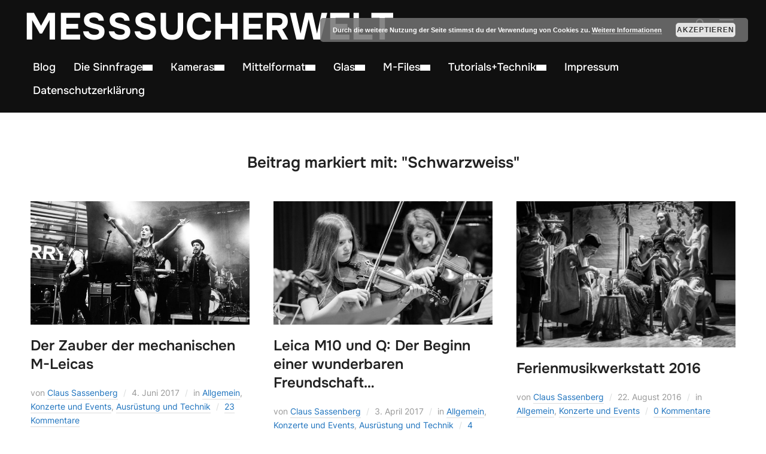

--- FILE ---
content_type: text/html; charset=UTF-8
request_url: https://www.messsucherwelt.com/tag/schwarzweiss/page/2/
body_size: 207932
content:
<!DOCTYPE html>
<html lang="de">
<head>
    <meta charset="UTF-8">
    <meta name="viewport" content="width=device-width, initial-scale=1.0">
    <link rel="profile" href="http://gmpg.org/xfn/11">
    <link rel="pingback" href="https://www.messsucherwelt.com/xmlrpc.php">
    <link rel="preload" as="font" href="https://www.messsucherwelt.com/wp-content/themes/inspiro/fonts/inspiro.woff2" type="font/woff2" crossorigin>
    <meta name='robots' content='index, follow, max-image-preview:large, max-snippet:-1, max-video-preview:-1' />

	<!-- This site is optimized with the Yoast SEO plugin v26.8 - https://yoast.com/product/yoast-seo-wordpress/ -->
	<title>Schwarzweiss Archive - Seite 2 von 2 - Messsucherwelt</title>
	<link rel="canonical" href="https://www.messsucherwelt.com/tag/schwarzweiss/page/2/" />
	<link rel="prev" href="https://www.messsucherwelt.com/tag/schwarzweiss/" />
	<meta property="og:locale" content="de_DE" />
	<meta property="og:type" content="article" />
	<meta property="og:title" content="Schwarzweiss Archive - Seite 2 von 2 - Messsucherwelt" />
	<meta property="og:url" content="https://www.messsucherwelt.com/tag/schwarzweiss/" />
	<meta property="og:site_name" content="Messsucherwelt" />
	<meta name="twitter:card" content="summary_large_image" />
	<script type="application/ld+json" class="yoast-schema-graph">{"@context":"https://schema.org","@graph":[{"@type":"CollectionPage","@id":"https://www.messsucherwelt.com/tag/schwarzweiss/","url":"https://www.messsucherwelt.com/tag/schwarzweiss/page/2/","name":"Schwarzweiss Archive - Seite 2 von 2 - Messsucherwelt","isPartOf":{"@id":"https://www.messsucherwelt.com/#website"},"primaryImageOfPage":{"@id":"https://www.messsucherwelt.com/tag/schwarzweiss/page/2/#primaryimage"},"image":{"@id":"https://www.messsucherwelt.com/tag/schwarzweiss/page/2/#primaryimage"},"thumbnailUrl":"https://www.messsucherwelt.com/wp-content/uploads/2017/06/02_33-2-980x450.jpg","breadcrumb":{"@id":"https://www.messsucherwelt.com/tag/schwarzweiss/page/2/#breadcrumb"},"inLanguage":"de"},{"@type":"ImageObject","inLanguage":"de","@id":"https://www.messsucherwelt.com/tag/schwarzweiss/page/2/#primaryimage","url":"https://www.messsucherwelt.com/wp-content/uploads/2017/06/02_33-2-980x450.jpg","contentUrl":"https://www.messsucherwelt.com/wp-content/uploads/2017/06/02_33-2-980x450.jpg","width":2279,"height":1282},{"@type":"BreadcrumbList","@id":"https://www.messsucherwelt.com/tag/schwarzweiss/page/2/#breadcrumb","itemListElement":[{"@type":"ListItem","position":1,"name":"Startseite","item":"https://www.messsucherwelt.com/"},{"@type":"ListItem","position":2,"name":"Schwarzweiss"}]},{"@type":"WebSite","@id":"https://www.messsucherwelt.com/#website","url":"https://www.messsucherwelt.com/","name":"Messsucherwelt","description":"...analog und digital","publisher":{"@id":"https://www.messsucherwelt.com/#/schema/person/4e5927b005a500ac69bf7796b6c3ccdf"},"potentialAction":[{"@type":"SearchAction","target":{"@type":"EntryPoint","urlTemplate":"https://www.messsucherwelt.com/?s={search_term_string}"},"query-input":{"@type":"PropertyValueSpecification","valueRequired":true,"valueName":"search_term_string"}}],"inLanguage":"de"},{"@type":["Person","Organization"],"@id":"https://www.messsucherwelt.com/#/schema/person/4e5927b005a500ac69bf7796b6c3ccdf","name":"Claus Sassenberg","image":{"@type":"ImageObject","inLanguage":"de","@id":"https://www.messsucherwelt.com/#/schema/person/image/","url":"https://secure.gravatar.com/avatar/83ef6a7fa464baf7e72119289c88938b26bff030d3a380927110bf5a009e2d21?s=96&r=g","contentUrl":"https://secure.gravatar.com/avatar/83ef6a7fa464baf7e72119289c88938b26bff030d3a380927110bf5a009e2d21?s=96&r=g","caption":"Claus Sassenberg"},"logo":{"@id":"https://www.messsucherwelt.com/#/schema/person/image/"}}]}</script>
	<!-- / Yoast SEO plugin. -->


<link rel="alternate" type="application/rss+xml" title="Messsucherwelt &raquo; Feed" href="https://www.messsucherwelt.com/feed/" />
<link rel="alternate" type="application/rss+xml" title="Messsucherwelt &raquo; Kommentar-Feed" href="https://www.messsucherwelt.com/comments/feed/" />
<link rel="alternate" type="application/rss+xml" title="Messsucherwelt &raquo; Schlagwort-Feed zu Schwarzweiss" href="https://www.messsucherwelt.com/tag/schwarzweiss/feed/" />
		<!-- This site uses the Google Analytics by MonsterInsights plugin v9.11.1 - Using Analytics tracking - https://www.monsterinsights.com/ -->
							<script src="//www.googletagmanager.com/gtag/js?id=G-SZNJBRYPC0"  data-cfasync="false" data-wpfc-render="false" type="text/javascript" async></script>
			<script data-cfasync="false" data-wpfc-render="false" type="text/javascript">
				var mi_version = '9.11.1';
				var mi_track_user = true;
				var mi_no_track_reason = '';
								var MonsterInsightsDefaultLocations = {"page_location":"https:\/\/www.messsucherwelt.com\/tag\/schwarzweiss\/page\/2\/"};
								if ( typeof MonsterInsightsPrivacyGuardFilter === 'function' ) {
					var MonsterInsightsLocations = (typeof MonsterInsightsExcludeQuery === 'object') ? MonsterInsightsPrivacyGuardFilter( MonsterInsightsExcludeQuery ) : MonsterInsightsPrivacyGuardFilter( MonsterInsightsDefaultLocations );
				} else {
					var MonsterInsightsLocations = (typeof MonsterInsightsExcludeQuery === 'object') ? MonsterInsightsExcludeQuery : MonsterInsightsDefaultLocations;
				}

								var disableStrs = [
										'ga-disable-G-SZNJBRYPC0',
									];

				/* Function to detect opted out users */
				function __gtagTrackerIsOptedOut() {
					for (var index = 0; index < disableStrs.length; index++) {
						if (document.cookie.indexOf(disableStrs[index] + '=true') > -1) {
							return true;
						}
					}

					return false;
				}

				/* Disable tracking if the opt-out cookie exists. */
				if (__gtagTrackerIsOptedOut()) {
					for (var index = 0; index < disableStrs.length; index++) {
						window[disableStrs[index]] = true;
					}
				}

				/* Opt-out function */
				function __gtagTrackerOptout() {
					for (var index = 0; index < disableStrs.length; index++) {
						document.cookie = disableStrs[index] + '=true; expires=Thu, 31 Dec 2099 23:59:59 UTC; path=/';
						window[disableStrs[index]] = true;
					}
				}

				if ('undefined' === typeof gaOptout) {
					function gaOptout() {
						__gtagTrackerOptout();
					}
				}
								window.dataLayer = window.dataLayer || [];

				window.MonsterInsightsDualTracker = {
					helpers: {},
					trackers: {},
				};
				if (mi_track_user) {
					function __gtagDataLayer() {
						dataLayer.push(arguments);
					}

					function __gtagTracker(type, name, parameters) {
						if (!parameters) {
							parameters = {};
						}

						if (parameters.send_to) {
							__gtagDataLayer.apply(null, arguments);
							return;
						}

						if (type === 'event') {
														parameters.send_to = monsterinsights_frontend.v4_id;
							var hookName = name;
							if (typeof parameters['event_category'] !== 'undefined') {
								hookName = parameters['event_category'] + ':' + name;
							}

							if (typeof MonsterInsightsDualTracker.trackers[hookName] !== 'undefined') {
								MonsterInsightsDualTracker.trackers[hookName](parameters);
							} else {
								__gtagDataLayer('event', name, parameters);
							}
							
						} else {
							__gtagDataLayer.apply(null, arguments);
						}
					}

					__gtagTracker('js', new Date());
					__gtagTracker('set', {
						'developer_id.dZGIzZG': true,
											});
					if ( MonsterInsightsLocations.page_location ) {
						__gtagTracker('set', MonsterInsightsLocations);
					}
										__gtagTracker('config', 'G-SZNJBRYPC0', {"forceSSL":"true","link_attribution":"true"} );
										window.gtag = __gtagTracker;										(function () {
						/* https://developers.google.com/analytics/devguides/collection/analyticsjs/ */
						/* ga and __gaTracker compatibility shim. */
						var noopfn = function () {
							return null;
						};
						var newtracker = function () {
							return new Tracker();
						};
						var Tracker = function () {
							return null;
						};
						var p = Tracker.prototype;
						p.get = noopfn;
						p.set = noopfn;
						p.send = function () {
							var args = Array.prototype.slice.call(arguments);
							args.unshift('send');
							__gaTracker.apply(null, args);
						};
						var __gaTracker = function () {
							var len = arguments.length;
							if (len === 0) {
								return;
							}
							var f = arguments[len - 1];
							if (typeof f !== 'object' || f === null || typeof f.hitCallback !== 'function') {
								if ('send' === arguments[0]) {
									var hitConverted, hitObject = false, action;
									if ('event' === arguments[1]) {
										if ('undefined' !== typeof arguments[3]) {
											hitObject = {
												'eventAction': arguments[3],
												'eventCategory': arguments[2],
												'eventLabel': arguments[4],
												'value': arguments[5] ? arguments[5] : 1,
											}
										}
									}
									if ('pageview' === arguments[1]) {
										if ('undefined' !== typeof arguments[2]) {
											hitObject = {
												'eventAction': 'page_view',
												'page_path': arguments[2],
											}
										}
									}
									if (typeof arguments[2] === 'object') {
										hitObject = arguments[2];
									}
									if (typeof arguments[5] === 'object') {
										Object.assign(hitObject, arguments[5]);
									}
									if ('undefined' !== typeof arguments[1].hitType) {
										hitObject = arguments[1];
										if ('pageview' === hitObject.hitType) {
											hitObject.eventAction = 'page_view';
										}
									}
									if (hitObject) {
										action = 'timing' === arguments[1].hitType ? 'timing_complete' : hitObject.eventAction;
										hitConverted = mapArgs(hitObject);
										__gtagTracker('event', action, hitConverted);
									}
								}
								return;
							}

							function mapArgs(args) {
								var arg, hit = {};
								var gaMap = {
									'eventCategory': 'event_category',
									'eventAction': 'event_action',
									'eventLabel': 'event_label',
									'eventValue': 'event_value',
									'nonInteraction': 'non_interaction',
									'timingCategory': 'event_category',
									'timingVar': 'name',
									'timingValue': 'value',
									'timingLabel': 'event_label',
									'page': 'page_path',
									'location': 'page_location',
									'title': 'page_title',
									'referrer' : 'page_referrer',
								};
								for (arg in args) {
																		if (!(!args.hasOwnProperty(arg) || !gaMap.hasOwnProperty(arg))) {
										hit[gaMap[arg]] = args[arg];
									} else {
										hit[arg] = args[arg];
									}
								}
								return hit;
							}

							try {
								f.hitCallback();
							} catch (ex) {
							}
						};
						__gaTracker.create = newtracker;
						__gaTracker.getByName = newtracker;
						__gaTracker.getAll = function () {
							return [];
						};
						__gaTracker.remove = noopfn;
						__gaTracker.loaded = true;
						window['__gaTracker'] = __gaTracker;
					})();
									} else {
										console.log("");
					(function () {
						function __gtagTracker() {
							return null;
						}

						window['__gtagTracker'] = __gtagTracker;
						window['gtag'] = __gtagTracker;
					})();
									}
			</script>
							<!-- / Google Analytics by MonsterInsights -->
		<style id='wp-img-auto-sizes-contain-inline-css' type='text/css'>
img:is([sizes=auto i],[sizes^="auto," i]){contain-intrinsic-size:3000px 1500px}
/*# sourceURL=wp-img-auto-sizes-contain-inline-css */
</style>
<link rel='stylesheet' id='wpzoom-elementor-addons-css-backend-featured-category-css' href='https://www.messsucherwelt.com/wp-content/plugins/wpzoom-elementor-addons/includes/widgets/featured-category/backend.css?ver=1.3.1' type='text/css' media='all' />
<link rel='stylesheet' id='wpzoom-elementor-addons-css-backend-image-box-css' href='https://www.messsucherwelt.com/wp-content/plugins/wpzoom-elementor-addons/includes/widgets/image-box/backend.css?ver=1.3.1' type='text/css' media='all' />
<link rel='stylesheet' id='font-awesome-5-all-css' href='https://www.messsucherwelt.com/wp-content/plugins/elementor/assets/lib/font-awesome/css/all.min.css?ver=1.3.1' type='text/css' media='all' />
<style id='wp-emoji-styles-inline-css' type='text/css'>

	img.wp-smiley, img.emoji {
		display: inline !important;
		border: none !important;
		box-shadow: none !important;
		height: 1em !important;
		width: 1em !important;
		margin: 0 0.07em !important;
		vertical-align: -0.1em !important;
		background: none !important;
		padding: 0 !important;
	}
/*# sourceURL=wp-emoji-styles-inline-css */
</style>
<link rel='stylesheet' id='wp-block-library-css' href='https://www.messsucherwelt.com/wp-includes/css/dist/block-library/style.min.css?ver=938eee7681a339b0123cd27228946659' type='text/css' media='all' />
<style id='wp-block-library-theme-inline-css' type='text/css'>
.wp-block-audio :where(figcaption){color:#555;font-size:13px;text-align:center}.is-dark-theme .wp-block-audio :where(figcaption){color:#ffffffa6}.wp-block-audio{margin:0 0 1em}.wp-block-code{border:1px solid #ccc;border-radius:4px;font-family:Menlo,Consolas,monaco,monospace;padding:.8em 1em}.wp-block-embed :where(figcaption){color:#555;font-size:13px;text-align:center}.is-dark-theme .wp-block-embed :where(figcaption){color:#ffffffa6}.wp-block-embed{margin:0 0 1em}.blocks-gallery-caption{color:#555;font-size:13px;text-align:center}.is-dark-theme .blocks-gallery-caption{color:#ffffffa6}:root :where(.wp-block-image figcaption){color:#555;font-size:13px;text-align:center}.is-dark-theme :root :where(.wp-block-image figcaption){color:#ffffffa6}.wp-block-image{margin:0 0 1em}.wp-block-pullquote{border-bottom:4px solid;border-top:4px solid;color:currentColor;margin-bottom:1.75em}.wp-block-pullquote :where(cite),.wp-block-pullquote :where(footer),.wp-block-pullquote__citation{color:currentColor;font-size:.8125em;font-style:normal;text-transform:uppercase}.wp-block-quote{border-left:.25em solid;margin:0 0 1.75em;padding-left:1em}.wp-block-quote cite,.wp-block-quote footer{color:currentColor;font-size:.8125em;font-style:normal;position:relative}.wp-block-quote:where(.has-text-align-right){border-left:none;border-right:.25em solid;padding-left:0;padding-right:1em}.wp-block-quote:where(.has-text-align-center){border:none;padding-left:0}.wp-block-quote.is-large,.wp-block-quote.is-style-large,.wp-block-quote:where(.is-style-plain){border:none}.wp-block-search .wp-block-search__label{font-weight:700}.wp-block-search__button{border:1px solid #ccc;padding:.375em .625em}:where(.wp-block-group.has-background){padding:1.25em 2.375em}.wp-block-separator.has-css-opacity{opacity:.4}.wp-block-separator{border:none;border-bottom:2px solid;margin-left:auto;margin-right:auto}.wp-block-separator.has-alpha-channel-opacity{opacity:1}.wp-block-separator:not(.is-style-wide):not(.is-style-dots){width:100px}.wp-block-separator.has-background:not(.is-style-dots){border-bottom:none;height:1px}.wp-block-separator.has-background:not(.is-style-wide):not(.is-style-dots){height:2px}.wp-block-table{margin:0 0 1em}.wp-block-table td,.wp-block-table th{word-break:normal}.wp-block-table :where(figcaption){color:#555;font-size:13px;text-align:center}.is-dark-theme .wp-block-table :where(figcaption){color:#ffffffa6}.wp-block-video :where(figcaption){color:#555;font-size:13px;text-align:center}.is-dark-theme .wp-block-video :where(figcaption){color:#ffffffa6}.wp-block-video{margin:0 0 1em}:root :where(.wp-block-template-part.has-background){margin-bottom:0;margin-top:0;padding:1.25em 2.375em}
/*# sourceURL=/wp-includes/css/dist/block-library/theme.min.css */
</style>
<style id='global-styles-inline-css' type='text/css'>
:root{--wp--preset--aspect-ratio--square: 1;--wp--preset--aspect-ratio--4-3: 4/3;--wp--preset--aspect-ratio--3-4: 3/4;--wp--preset--aspect-ratio--3-2: 3/2;--wp--preset--aspect-ratio--2-3: 2/3;--wp--preset--aspect-ratio--16-9: 16/9;--wp--preset--aspect-ratio--9-16: 9/16;--wp--preset--color--black: #101010;--wp--preset--color--cyan-bluish-gray: #abb8c3;--wp--preset--color--white: #ffffff;--wp--preset--color--pale-pink: #f78da7;--wp--preset--color--vivid-red: #cf2e2e;--wp--preset--color--luminous-vivid-orange: #ff6900;--wp--preset--color--luminous-vivid-amber: #fcb900;--wp--preset--color--light-green-cyan: #7bdcb5;--wp--preset--color--vivid-green-cyan: #00d084;--wp--preset--color--pale-cyan-blue: #8ed1fc;--wp--preset--color--vivid-cyan-blue: #0693e3;--wp--preset--color--vivid-purple: #9b51e0;--wp--preset--color--primary: #0bb4aa;--wp--preset--color--secondary: #101010;--wp--preset--color--header-footer: #101010;--wp--preset--color--tertiary: #6C6C77;--wp--preset--color--lightgrey: #D9D9D9;--wp--preset--color--foreground: #000;--wp--preset--color--background: #f9fafd;--wp--preset--color--light-background: #ffffff;--wp--preset--color--green: #0bb4aa;--wp--preset--color--blue: #4176FB;--wp--preset--color--brown: #d19731;--wp--preset--color--red: #e1051e;--wp--preset--color--gray: #727477;--wp--preset--color--titan-white: #E0D8E2;--wp--preset--color--peppermint: #d0eac4;--wp--preset--color--bridesmaid: #FBE7DD;--wp--preset--color--purple: #FF2EAA;--wp--preset--color--light-blue: #0019D7;--wp--preset--gradient--vivid-cyan-blue-to-vivid-purple: linear-gradient(135deg,rgb(6,147,227) 0%,rgb(155,81,224) 100%);--wp--preset--gradient--light-green-cyan-to-vivid-green-cyan: linear-gradient(135deg,rgb(122,220,180) 0%,rgb(0,208,130) 100%);--wp--preset--gradient--luminous-vivid-amber-to-luminous-vivid-orange: linear-gradient(135deg,rgb(252,185,0) 0%,rgb(255,105,0) 100%);--wp--preset--gradient--luminous-vivid-orange-to-vivid-red: linear-gradient(135deg,rgb(255,105,0) 0%,rgb(207,46,46) 100%);--wp--preset--gradient--very-light-gray-to-cyan-bluish-gray: linear-gradient(135deg,rgb(238,238,238) 0%,rgb(169,184,195) 100%);--wp--preset--gradient--cool-to-warm-spectrum: linear-gradient(135deg,rgb(74,234,220) 0%,rgb(151,120,209) 20%,rgb(207,42,186) 40%,rgb(238,44,130) 60%,rgb(251,105,98) 80%,rgb(254,248,76) 100%);--wp--preset--gradient--blush-light-purple: linear-gradient(135deg,rgb(255,206,236) 0%,rgb(152,150,240) 100%);--wp--preset--gradient--blush-bordeaux: linear-gradient(135deg,rgb(254,205,165) 0%,rgb(254,45,45) 50%,rgb(107,0,62) 100%);--wp--preset--gradient--luminous-dusk: linear-gradient(135deg,rgb(255,203,112) 0%,rgb(199,81,192) 50%,rgb(65,88,208) 100%);--wp--preset--gradient--pale-ocean: linear-gradient(135deg,rgb(255,245,203) 0%,rgb(182,227,212) 50%,rgb(51,167,181) 100%);--wp--preset--gradient--electric-grass: linear-gradient(135deg,rgb(202,248,128) 0%,rgb(113,206,126) 100%);--wp--preset--gradient--midnight: linear-gradient(135deg,rgb(2,3,129) 0%,rgb(40,116,252) 100%);--wp--preset--gradient--black-primary: linear-gradient(180deg, var(--wp--preset--color--secondary) 0%, var(--wp--preset--color--secondary) 73%, var(--wp--preset--color--background) 73%, var(--wp--preset--color--background) 100%);--wp--preset--gradient--black-secondary: linear-gradient(135deg,rgba(0,0,0,1) 50%,var(--wp--preset--color--tertiary) 100%);--wp--preset--font-size--small: clamp(14px, 0.875rem + ((1vw - 3.2px) * 0.208), 16px);--wp--preset--font-size--medium: clamp(16px, 1rem + ((1vw - 3.2px) * 0.417), 20px);--wp--preset--font-size--large: clamp(22px, 1.375rem + ((1vw - 3.2px) * 1.458), 36px);--wp--preset--font-size--x-large: clamp(30px, 1.875rem + ((1vw - 3.2px) * 1.25), 42px);--wp--preset--font-size--x-small: clamp(14px, 0.875rem + ((1vw - 3.2px) * 1), 14px);--wp--preset--font-size--xx-large: clamp(30px, 1.875rem + ((1vw - 3.2px) * 4.375), 72px);--wp--preset--font-size--max-36: clamp(24px, 1.5rem + ((1vw - 3.2px) * 1.25), 36px);--wp--preset--font-size--max-48: clamp(26px, 1.625rem + ((1vw - 3.2px) * 2.292), 48px);--wp--preset--font-size--max-60: clamp(30px, 1.875rem + ((1vw - 3.2px) * 3.125), 60px);--wp--preset--font-size--max-72: clamp(32px, 2rem + ((1vw - 3.2px) * 4.167), 72px);--wp--preset--font-family--sans-serif: -apple-system, BlinkMacSystemFont, avenir next, avenir, segoe ui, helvetica neue, helvetica, Cantarell, Ubuntu, roboto, noto, arial, sans-serif;--wp--preset--font-family--bitter: "Bitter", sans-serif;--wp--preset--font-family--dm-sans: "DM Sans", sans-serif;--wp--preset--font-family--epilogue: "Epilogue", sans-serif;--wp--preset--font-family--inter: "Inter", sans-serif;--wp--preset--font-family--josefin-sans: "Josefin Sans", sans-serif;--wp--preset--font-family--jost: "Jost", sans-serif;--wp--preset--font-family--montserrat: "Montserrat", sans-serif;--wp--preset--font-family--onest: Onest, sans-serif;--wp--preset--font-family--playfair-display: "Playfair Display", serif;--wp--preset--font-family--poppins: Poppins, sans-serif;--wp--preset--font-family--raleway: Raleway, sans-serif;--wp--preset--font-family--syne: Syne, sans-serif;--wp--preset--font-family--yeseva-one: "Yeseva One", system-ui;--wp--preset--spacing--20: 0.44rem;--wp--preset--spacing--30: 0.67rem;--wp--preset--spacing--40: 1rem;--wp--preset--spacing--50: 1.5rem;--wp--preset--spacing--60: 2.25rem;--wp--preset--spacing--70: 3.38rem;--wp--preset--spacing--80: 5.06rem;--wp--preset--spacing--x-small: 20px;--wp--preset--spacing--small: 40px;--wp--preset--spacing--medium: 60px;--wp--preset--spacing--large: 80px;--wp--preset--spacing--x-large: 100px;--wp--preset--shadow--natural: 6px 6px 9px rgba(0, 0, 0, 0.2);--wp--preset--shadow--deep: 12px 12px 50px rgba(0, 0, 0, 0.4);--wp--preset--shadow--sharp: 6px 6px 0px rgba(0, 0, 0, 0.2);--wp--preset--shadow--outlined: 6px 6px 0px -3px rgb(255, 255, 255), 6px 6px rgb(0, 0, 0);--wp--preset--shadow--crisp: 6px 6px 0px rgb(0, 0, 0);--wp--custom--font-weight--black: 900;--wp--custom--font-weight--bold: 700;--wp--custom--font-weight--extra-bold: 800;--wp--custom--font-weight--light: 300;--wp--custom--font-weight--medium: 500;--wp--custom--font-weight--regular: 400;--wp--custom--font-weight--semi-bold: 600;--wp--custom--line-height--body: 1.75;--wp--custom--line-height--heading: 1.1;--wp--custom--line-height--medium: 1.5;--wp--custom--line-height--one: 1;--wp--custom--spacing--outer: 30px;}:root { --wp--style--global--content-size: 1200px;--wp--style--global--wide-size: 1280px; }:where(body) { margin: 0; }.wp-site-blocks { padding-top: var(--wp--style--root--padding-top); padding-bottom: var(--wp--style--root--padding-bottom); }.has-global-padding { padding-right: var(--wp--style--root--padding-right); padding-left: var(--wp--style--root--padding-left); }.has-global-padding > .alignfull { margin-right: calc(var(--wp--style--root--padding-right) * -1); margin-left: calc(var(--wp--style--root--padding-left) * -1); }.has-global-padding :where(:not(.alignfull.is-layout-flow) > .has-global-padding:not(.wp-block-block, .alignfull)) { padding-right: 0; padding-left: 0; }.has-global-padding :where(:not(.alignfull.is-layout-flow) > .has-global-padding:not(.wp-block-block, .alignfull)) > .alignfull { margin-left: 0; margin-right: 0; }.wp-site-blocks > .alignleft { float: left; margin-right: 2em; }.wp-site-blocks > .alignright { float: right; margin-left: 2em; }.wp-site-blocks > .aligncenter { justify-content: center; margin-left: auto; margin-right: auto; }:where(.wp-site-blocks) > * { margin-block-start: 20px; margin-block-end: 0; }:where(.wp-site-blocks) > :first-child { margin-block-start: 0; }:where(.wp-site-blocks) > :last-child { margin-block-end: 0; }:root { --wp--style--block-gap: 20px; }:root :where(.is-layout-flow) > :first-child{margin-block-start: 0;}:root :where(.is-layout-flow) > :last-child{margin-block-end: 0;}:root :where(.is-layout-flow) > *{margin-block-start: 20px;margin-block-end: 0;}:root :where(.is-layout-constrained) > :first-child{margin-block-start: 0;}:root :where(.is-layout-constrained) > :last-child{margin-block-end: 0;}:root :where(.is-layout-constrained) > *{margin-block-start: 20px;margin-block-end: 0;}:root :where(.is-layout-flex){gap: 20px;}:root :where(.is-layout-grid){gap: 20px;}.is-layout-flow > .alignleft{float: left;margin-inline-start: 0;margin-inline-end: 2em;}.is-layout-flow > .alignright{float: right;margin-inline-start: 2em;margin-inline-end: 0;}.is-layout-flow > .aligncenter{margin-left: auto !important;margin-right: auto !important;}.is-layout-constrained > .alignleft{float: left;margin-inline-start: 0;margin-inline-end: 2em;}.is-layout-constrained > .alignright{float: right;margin-inline-start: 2em;margin-inline-end: 0;}.is-layout-constrained > .aligncenter{margin-left: auto !important;margin-right: auto !important;}.is-layout-constrained > :where(:not(.alignleft):not(.alignright):not(.alignfull)){max-width: var(--wp--style--global--content-size);margin-left: auto !important;margin-right: auto !important;}.is-layout-constrained > .alignwide{max-width: var(--wp--style--global--wide-size);}body .is-layout-flex{display: flex;}.is-layout-flex{flex-wrap: wrap;align-items: center;}.is-layout-flex > :is(*, div){margin: 0;}body .is-layout-grid{display: grid;}.is-layout-grid > :is(*, div){margin: 0;}body{--wp--style--root--padding-top: 0px;--wp--style--root--padding-right: 0px;--wp--style--root--padding-bottom: 0px;--wp--style--root--padding-left: 0px;}a:where(:not(.wp-element-button)){color: var(--wp--preset--color--primary);text-decoration: underline;}:root :where(.wp-element-button, .wp-block-button__link){background-color: #32373c;border-radius: 0;border-width: 0;color: #fff;font-family: inherit;font-size: inherit;font-style: inherit;font-weight: inherit;letter-spacing: inherit;line-height: inherit;padding-top: 10px;padding-right: 25px;padding-bottom: 10px;padding-left: 25px;text-decoration: none;text-transform: inherit;}.has-black-color{color: var(--wp--preset--color--black) !important;}.has-cyan-bluish-gray-color{color: var(--wp--preset--color--cyan-bluish-gray) !important;}.has-white-color{color: var(--wp--preset--color--white) !important;}.has-pale-pink-color{color: var(--wp--preset--color--pale-pink) !important;}.has-vivid-red-color{color: var(--wp--preset--color--vivid-red) !important;}.has-luminous-vivid-orange-color{color: var(--wp--preset--color--luminous-vivid-orange) !important;}.has-luminous-vivid-amber-color{color: var(--wp--preset--color--luminous-vivid-amber) !important;}.has-light-green-cyan-color{color: var(--wp--preset--color--light-green-cyan) !important;}.has-vivid-green-cyan-color{color: var(--wp--preset--color--vivid-green-cyan) !important;}.has-pale-cyan-blue-color{color: var(--wp--preset--color--pale-cyan-blue) !important;}.has-vivid-cyan-blue-color{color: var(--wp--preset--color--vivid-cyan-blue) !important;}.has-vivid-purple-color{color: var(--wp--preset--color--vivid-purple) !important;}.has-primary-color{color: var(--wp--preset--color--primary) !important;}.has-secondary-color{color: var(--wp--preset--color--secondary) !important;}.has-header-footer-color{color: var(--wp--preset--color--header-footer) !important;}.has-tertiary-color{color: var(--wp--preset--color--tertiary) !important;}.has-lightgrey-color{color: var(--wp--preset--color--lightgrey) !important;}.has-foreground-color{color: var(--wp--preset--color--foreground) !important;}.has-background-color{color: var(--wp--preset--color--background) !important;}.has-light-background-color{color: var(--wp--preset--color--light-background) !important;}.has-green-color{color: var(--wp--preset--color--green) !important;}.has-blue-color{color: var(--wp--preset--color--blue) !important;}.has-brown-color{color: var(--wp--preset--color--brown) !important;}.has-red-color{color: var(--wp--preset--color--red) !important;}.has-gray-color{color: var(--wp--preset--color--gray) !important;}.has-titan-white-color{color: var(--wp--preset--color--titan-white) !important;}.has-peppermint-color{color: var(--wp--preset--color--peppermint) !important;}.has-bridesmaid-color{color: var(--wp--preset--color--bridesmaid) !important;}.has-purple-color{color: var(--wp--preset--color--purple) !important;}.has-light-blue-color{color: var(--wp--preset--color--light-blue) !important;}.has-black-background-color{background-color: var(--wp--preset--color--black) !important;}.has-cyan-bluish-gray-background-color{background-color: var(--wp--preset--color--cyan-bluish-gray) !important;}.has-white-background-color{background-color: var(--wp--preset--color--white) !important;}.has-pale-pink-background-color{background-color: var(--wp--preset--color--pale-pink) !important;}.has-vivid-red-background-color{background-color: var(--wp--preset--color--vivid-red) !important;}.has-luminous-vivid-orange-background-color{background-color: var(--wp--preset--color--luminous-vivid-orange) !important;}.has-luminous-vivid-amber-background-color{background-color: var(--wp--preset--color--luminous-vivid-amber) !important;}.has-light-green-cyan-background-color{background-color: var(--wp--preset--color--light-green-cyan) !important;}.has-vivid-green-cyan-background-color{background-color: var(--wp--preset--color--vivid-green-cyan) !important;}.has-pale-cyan-blue-background-color{background-color: var(--wp--preset--color--pale-cyan-blue) !important;}.has-vivid-cyan-blue-background-color{background-color: var(--wp--preset--color--vivid-cyan-blue) !important;}.has-vivid-purple-background-color{background-color: var(--wp--preset--color--vivid-purple) !important;}.has-primary-background-color{background-color: var(--wp--preset--color--primary) !important;}.has-secondary-background-color{background-color: var(--wp--preset--color--secondary) !important;}.has-header-footer-background-color{background-color: var(--wp--preset--color--header-footer) !important;}.has-tertiary-background-color{background-color: var(--wp--preset--color--tertiary) !important;}.has-lightgrey-background-color{background-color: var(--wp--preset--color--lightgrey) !important;}.has-foreground-background-color{background-color: var(--wp--preset--color--foreground) !important;}.has-background-background-color{background-color: var(--wp--preset--color--background) !important;}.has-light-background-background-color{background-color: var(--wp--preset--color--light-background) !important;}.has-green-background-color{background-color: var(--wp--preset--color--green) !important;}.has-blue-background-color{background-color: var(--wp--preset--color--blue) !important;}.has-brown-background-color{background-color: var(--wp--preset--color--brown) !important;}.has-red-background-color{background-color: var(--wp--preset--color--red) !important;}.has-gray-background-color{background-color: var(--wp--preset--color--gray) !important;}.has-titan-white-background-color{background-color: var(--wp--preset--color--titan-white) !important;}.has-peppermint-background-color{background-color: var(--wp--preset--color--peppermint) !important;}.has-bridesmaid-background-color{background-color: var(--wp--preset--color--bridesmaid) !important;}.has-purple-background-color{background-color: var(--wp--preset--color--purple) !important;}.has-light-blue-background-color{background-color: var(--wp--preset--color--light-blue) !important;}.has-black-border-color{border-color: var(--wp--preset--color--black) !important;}.has-cyan-bluish-gray-border-color{border-color: var(--wp--preset--color--cyan-bluish-gray) !important;}.has-white-border-color{border-color: var(--wp--preset--color--white) !important;}.has-pale-pink-border-color{border-color: var(--wp--preset--color--pale-pink) !important;}.has-vivid-red-border-color{border-color: var(--wp--preset--color--vivid-red) !important;}.has-luminous-vivid-orange-border-color{border-color: var(--wp--preset--color--luminous-vivid-orange) !important;}.has-luminous-vivid-amber-border-color{border-color: var(--wp--preset--color--luminous-vivid-amber) !important;}.has-light-green-cyan-border-color{border-color: var(--wp--preset--color--light-green-cyan) !important;}.has-vivid-green-cyan-border-color{border-color: var(--wp--preset--color--vivid-green-cyan) !important;}.has-pale-cyan-blue-border-color{border-color: var(--wp--preset--color--pale-cyan-blue) !important;}.has-vivid-cyan-blue-border-color{border-color: var(--wp--preset--color--vivid-cyan-blue) !important;}.has-vivid-purple-border-color{border-color: var(--wp--preset--color--vivid-purple) !important;}.has-primary-border-color{border-color: var(--wp--preset--color--primary) !important;}.has-secondary-border-color{border-color: var(--wp--preset--color--secondary) !important;}.has-header-footer-border-color{border-color: var(--wp--preset--color--header-footer) !important;}.has-tertiary-border-color{border-color: var(--wp--preset--color--tertiary) !important;}.has-lightgrey-border-color{border-color: var(--wp--preset--color--lightgrey) !important;}.has-foreground-border-color{border-color: var(--wp--preset--color--foreground) !important;}.has-background-border-color{border-color: var(--wp--preset--color--background) !important;}.has-light-background-border-color{border-color: var(--wp--preset--color--light-background) !important;}.has-green-border-color{border-color: var(--wp--preset--color--green) !important;}.has-blue-border-color{border-color: var(--wp--preset--color--blue) !important;}.has-brown-border-color{border-color: var(--wp--preset--color--brown) !important;}.has-red-border-color{border-color: var(--wp--preset--color--red) !important;}.has-gray-border-color{border-color: var(--wp--preset--color--gray) !important;}.has-titan-white-border-color{border-color: var(--wp--preset--color--titan-white) !important;}.has-peppermint-border-color{border-color: var(--wp--preset--color--peppermint) !important;}.has-bridesmaid-border-color{border-color: var(--wp--preset--color--bridesmaid) !important;}.has-purple-border-color{border-color: var(--wp--preset--color--purple) !important;}.has-light-blue-border-color{border-color: var(--wp--preset--color--light-blue) !important;}.has-vivid-cyan-blue-to-vivid-purple-gradient-background{background: var(--wp--preset--gradient--vivid-cyan-blue-to-vivid-purple) !important;}.has-light-green-cyan-to-vivid-green-cyan-gradient-background{background: var(--wp--preset--gradient--light-green-cyan-to-vivid-green-cyan) !important;}.has-luminous-vivid-amber-to-luminous-vivid-orange-gradient-background{background: var(--wp--preset--gradient--luminous-vivid-amber-to-luminous-vivid-orange) !important;}.has-luminous-vivid-orange-to-vivid-red-gradient-background{background: var(--wp--preset--gradient--luminous-vivid-orange-to-vivid-red) !important;}.has-very-light-gray-to-cyan-bluish-gray-gradient-background{background: var(--wp--preset--gradient--very-light-gray-to-cyan-bluish-gray) !important;}.has-cool-to-warm-spectrum-gradient-background{background: var(--wp--preset--gradient--cool-to-warm-spectrum) !important;}.has-blush-light-purple-gradient-background{background: var(--wp--preset--gradient--blush-light-purple) !important;}.has-blush-bordeaux-gradient-background{background: var(--wp--preset--gradient--blush-bordeaux) !important;}.has-luminous-dusk-gradient-background{background: var(--wp--preset--gradient--luminous-dusk) !important;}.has-pale-ocean-gradient-background{background: var(--wp--preset--gradient--pale-ocean) !important;}.has-electric-grass-gradient-background{background: var(--wp--preset--gradient--electric-grass) !important;}.has-midnight-gradient-background{background: var(--wp--preset--gradient--midnight) !important;}.has-black-primary-gradient-background{background: var(--wp--preset--gradient--black-primary) !important;}.has-black-secondary-gradient-background{background: var(--wp--preset--gradient--black-secondary) !important;}.has-small-font-size{font-size: var(--wp--preset--font-size--small) !important;}.has-medium-font-size{font-size: var(--wp--preset--font-size--medium) !important;}.has-large-font-size{font-size: var(--wp--preset--font-size--large) !important;}.has-x-large-font-size{font-size: var(--wp--preset--font-size--x-large) !important;}.has-x-small-font-size{font-size: var(--wp--preset--font-size--x-small) !important;}.has-xx-large-font-size{font-size: var(--wp--preset--font-size--xx-large) !important;}.has-max-36-font-size{font-size: var(--wp--preset--font-size--max-36) !important;}.has-max-48-font-size{font-size: var(--wp--preset--font-size--max-48) !important;}.has-max-60-font-size{font-size: var(--wp--preset--font-size--max-60) !important;}.has-max-72-font-size{font-size: var(--wp--preset--font-size--max-72) !important;}.has-sans-serif-font-family{font-family: var(--wp--preset--font-family--sans-serif) !important;}.has-bitter-font-family{font-family: var(--wp--preset--font-family--bitter) !important;}.has-dm-sans-font-family{font-family: var(--wp--preset--font-family--dm-sans) !important;}.has-epilogue-font-family{font-family: var(--wp--preset--font-family--epilogue) !important;}.has-inter-font-family{font-family: var(--wp--preset--font-family--inter) !important;}.has-josefin-sans-font-family{font-family: var(--wp--preset--font-family--josefin-sans) !important;}.has-jost-font-family{font-family: var(--wp--preset--font-family--jost) !important;}.has-montserrat-font-family{font-family: var(--wp--preset--font-family--montserrat) !important;}.has-onest-font-family{font-family: var(--wp--preset--font-family--onest) !important;}.has-playfair-display-font-family{font-family: var(--wp--preset--font-family--playfair-display) !important;}.has-poppins-font-family{font-family: var(--wp--preset--font-family--poppins) !important;}.has-raleway-font-family{font-family: var(--wp--preset--font-family--raleway) !important;}.has-syne-font-family{font-family: var(--wp--preset--font-family--syne) !important;}.has-yeseva-one-font-family{font-family: var(--wp--preset--font-family--yeseva-one) !important;}
:root :where(.wp-block-button .wp-block-button__link){background-color: var(--wp--preset--color--primary);color: #ffffff;}
:root :where(.wp-block-columns){border-radius: 0;border-width: 0;margin-bottom: 0px;}
:root :where(.wp-block-pullquote){font-size: clamp(0.984em, 0.984rem + ((1vw - 0.2em) * 0.86), 1.5em);line-height: 1.6;}
:root :where(.wp-block-buttons-is-layout-flow) > :first-child{margin-block-start: 0;}:root :where(.wp-block-buttons-is-layout-flow) > :last-child{margin-block-end: 0;}:root :where(.wp-block-buttons-is-layout-flow) > *{margin-block-start: 10px;margin-block-end: 0;}:root :where(.wp-block-buttons-is-layout-constrained) > :first-child{margin-block-start: 0;}:root :where(.wp-block-buttons-is-layout-constrained) > :last-child{margin-block-end: 0;}:root :where(.wp-block-buttons-is-layout-constrained) > *{margin-block-start: 10px;margin-block-end: 0;}:root :where(.wp-block-buttons-is-layout-flex){gap: 10px;}:root :where(.wp-block-buttons-is-layout-grid){gap: 10px;}
:root :where(.wp-block-column){border-radius: 0;border-width: 0;margin-bottom: 0px;}
:root :where(.wp-block-cover){border-radius: 0;padding-top: 30px;padding-right: 30px;padding-bottom: 30px;padding-left: 30px;}
:root :where(.wp-block-group){padding: 0px;}
:root :where(.wp-block-spacer){margin-top: 0 !important;}
/*# sourceURL=global-styles-inline-css */
</style>
<link rel='stylesheet' id='twenty20-css' href='https://www.messsucherwelt.com/wp-content/plugins/twenty20/assets/css/twenty20.css?ver=2.0.4' type='text/css' media='all' />
<link rel='stylesheet' id='inspiro-style-css' href='https://www.messsucherwelt.com/wp-content/themes/inspiro/style.css?ver=9.5.0' type='text/css' media='all' />
<style id='inspiro-style-inline-css' type='text/css'>
:root {
            --container-width: 1200px;
            --container-width-narrow: 950px;
        }
@media screen and (min-width: 769px) {
        #slider .flex-viewport, #slider .slides, #slider .slides > li {
            height:100vh !important;
            }
        }
@media screen and (max-width: 768px) {
        #slider .flex-viewport, #slider .slides, #slider .slides > li {
            height:100vh !important;
            }
        }
@media screen and (max-width: 480px) {
        #slider .flex-viewport, #slider .slides, #slider .slides > li {
            height:100vh !important;
            }
        }

/*# sourceURL=inspiro-style-inline-css */
</style>
<link rel='stylesheet' id='media-queries-css' href='https://www.messsucherwelt.com/wp-content/themes/inspiro/css/media-queries.css?ver=9.5.0' type='text/css' media='all' />
<link rel='stylesheet' id='inspiro-style-color-blue-css' href='https://www.messsucherwelt.com/wp-content/themes/inspiro/styles/blue.css?ver=9.5.0' type='text/css' media='all' />
<script type="text/javascript" src="https://www.messsucherwelt.com/wp-content/plugins/google-analytics-for-wordpress/assets/js/frontend-gtag.min.js?ver=9.11.1" id="monsterinsights-frontend-script-js" async="async" data-wp-strategy="async"></script>
<script data-cfasync="false" data-wpfc-render="false" type="text/javascript" id='monsterinsights-frontend-script-js-extra'>/* <![CDATA[ */
var monsterinsights_frontend = {"js_events_tracking":"true","download_extensions":"doc,pdf,ppt,zip,xls,docx,pptx,xlsx,jpg","inbound_paths":"[{\"path\":\"\\\/go\\\/\",\"label\":\"affiliate\"},{\"path\":\"\\\/recommend\\\/\",\"label\":\"affiliate\"}]","home_url":"https:\/\/www.messsucherwelt.com","hash_tracking":"false","v4_id":"G-SZNJBRYPC0"};/* ]]> */
</script>
<script type="text/javascript" src="https://www.messsucherwelt.com/wp-includes/js/jquery/jquery.min.js?ver=3.7.1" id="jquery-core-js"></script>
<link rel="https://api.w.org/" href="https://www.messsucherwelt.com/wp-json/" /><link rel="alternate" title="JSON" type="application/json" href="https://www.messsucherwelt.com/wp-json/wp/v2/tags/124" /><link rel="EditURI" type="application/rsd+xml" title="RSD" href="https://www.messsucherwelt.com/xmlrpc.php?rsd" />

<script type="text/javascript">
(function(url){
	if(/(?:Chrome\/26\.0\.1410\.63 Safari\/537\.31|WordfenceTestMonBot)/.test(navigator.userAgent)){ return; }
	var addEvent = function(evt, handler) {
		if (window.addEventListener) {
			document.addEventListener(evt, handler, false);
		} else if (window.attachEvent) {
			document.attachEvent('on' + evt, handler);
		}
	};
	var removeEvent = function(evt, handler) {
		if (window.removeEventListener) {
			document.removeEventListener(evt, handler, false);
		} else if (window.detachEvent) {
			document.detachEvent('on' + evt, handler);
		}
	};
	var evts = 'contextmenu dblclick drag dragend dragenter dragleave dragover dragstart drop keydown keypress keyup mousedown mousemove mouseout mouseover mouseup mousewheel scroll'.split(' ');
	var logHuman = function() {
		if (window.wfLogHumanRan) { return; }
		window.wfLogHumanRan = true;
		var wfscr = document.createElement('script');
		wfscr.type = 'text/javascript';
		wfscr.async = true;
		wfscr.src = url + '&r=' + Math.random();
		(document.getElementsByTagName('head')[0]||document.getElementsByTagName('body')[0]).appendChild(wfscr);
		for (var i = 0; i < evts.length; i++) {
			removeEvent(evts[i], logHuman);
		}
	};
	for (var i = 0; i < evts.length; i++) {
		addEvent(evts[i], logHuman);
	}
})('//www.messsucherwelt.com/?wordfence_lh=1&hid=398AC7E83DE948ACF2F100524C0DD1F1');
</script><!-- WPZOOM Theme / Framework -->
<meta name="generator" content="Inspiro Premium 9.5.0" />
<meta name="generator" content="WPZOOM Framework 2.0.9" />

<!-- Begin Theme Custom CSS -->
<style type="text/css" id="inspiro-custom-css">
#slider .slides > li h3, #slider .slides > li h1{display:none;}#slider .slides > li .excerpt{display:none;}#slider .slide-background-overlay{background:-moz-linear-gradient(top, rgba(0,0,0,0) 0%, rgba(0,0,0,0.3) 100%); /* FF3.6+ */
           background: -webkit-linear-gradient(top, rgba(0,0,0,0) 0%, rgba(0,0,0,0.3) 100%); /* Chrome10+,Safari5.1+ */
           background: -o-linear-gradient(top, rgba(0,0,0,0) 0%, rgba(0,0,0,0.3) 100%); /* Opera 11.10+ */
           background: -ms-linear-gradient(top, rgba(0,0,0,0) 0%, rgba(0,0,0,0.3) 100%); /* IE10+ */
           background: linear-gradient(to bottom, rgba(0,0,0,0) 0%, rgba(0,0,0,0.3) 100%); /* W3C */;;}.entry-meta a{color:#1e73be;}.page .has-post-cover .entry-header h1.entry-title, .single .has-post-cover .entry-header h1.entry-title{color:#6592bf;}.single .entry-meta a, .page .post_author a, .single .post_author a{color:#81d742;}.single .has-post-cover .entry-header .entry-meta{color:#5f91bf;}.single .has-post-cover .entry-header .entry-meta a{color:#5b90bf;}.entry-content a{color:#1e73be;}.navbar-collapse a{font-size:18px;}
@media screen and (min-width: 769px){body, .footer-widgets .column, .site-info{font-size:16px;}.navbar-brand-wpz a{font-size:63px;}.slides > li h3, .slides > li h1{font-size:72px;}.slides > li .excerpt{font-size:20px;}.slides > li .slide_button a{font-size:18px;}.widget .section-title{font-size:26px;}.widget h3.title, .side-nav .widget .title{font-size:20px;}.entry-title{font-size:42px;}.single h1.entry-title{font-size:42px;}.single .has-post-cover .entry-header .entry-title{font-size:45px;}.page h1.entry-title{font-size:42px;}.page .has-post-cover .entry-header h1.entry-title{font-size:45px;}.entry-thumbnail-popover-content h3{font-size:26px;}.entry-thumbnail-popover-content.lightbox_popup_insp h3{font-size:18px;}.column-footer-logo h3 a{font-size:30px;}}
@media screen and (max-width: 768px){body, .footer-widgets .column, .site-info{font-size:14px;}.navbar-brand-wpz a{font-size:26px;}.slides > li h3, .slides > li h1{font-size:38px;}.slides > li .excerpt{font-size:18px;}.slides > li .slide_button a{font-size:16px;}.widget .section-title{font-size:20px;}.widget h3.title, .side-nav .widget .title{font-size:20px;}.entry-title{font-size:32px;}.single h1.entry-title{font-size:32px;}.single .has-post-cover .entry-header .entry-title{font-size:32px;}.page h1.entry-title{font-size:26px;}.page .has-post-cover .entry-header h1.entry-title{font-size:32px;}.entry-thumbnail-popover-content h3{font-size:18px;}.entry-thumbnail-popover-content.lightbox_popup_insp h3{font-size:14px;}.column-footer-logo h3 a{font-size:30px;}}
@media screen and (max-width: 480px){body, .footer-widgets .column, .site-info{font-size:14px;}.navbar-brand-wpz a{font-size:20px;}.slides > li h3, .slides > li h1{font-size:24px;}.slides > li .excerpt{font-size:16px;}.slides > li .slide_button a{font-size:14px;}.widget .section-title{font-size:20px;}.widget h3.title, .side-nav .widget .title{font-size:20px;}.entry-title{font-size:24px;}.single h1.entry-title{font-size:24px;}.single .has-post-cover .entry-header .entry-title{font-size:24px;}.page h1.entry-title{font-size:24px;}.page .has-post-cover .entry-header h1.entry-title{font-size:24px;}.entry-thumbnail-popover-content h3{font-size:18px;}.entry-thumbnail-popover-content.lightbox_popup_insp h3{font-size:14px;}.column-footer-logo h3 a{font-size:30px;}}
</style>
<!-- End Theme Custom CSS -->
<meta name="generator" content="Elementor 3.34.4; features: additional_custom_breakpoints; settings: css_print_method-external, google_font-enabled, font_display-auto">
<style type="text/css">.recentcomments a{display:inline !important;padding:0 !important;margin:0 !important;}</style>			<style>
				.e-con.e-parent:nth-of-type(n+4):not(.e-lazyloaded):not(.e-no-lazyload),
				.e-con.e-parent:nth-of-type(n+4):not(.e-lazyloaded):not(.e-no-lazyload) * {
					background-image: none !important;
				}
				@media screen and (max-height: 1024px) {
					.e-con.e-parent:nth-of-type(n+3):not(.e-lazyloaded):not(.e-no-lazyload),
					.e-con.e-parent:nth-of-type(n+3):not(.e-lazyloaded):not(.e-no-lazyload) * {
						background-image: none !important;
					}
				}
				@media screen and (max-height: 640px) {
					.e-con.e-parent:nth-of-type(n+2):not(.e-lazyloaded):not(.e-no-lazyload),
					.e-con.e-parent:nth-of-type(n+2):not(.e-lazyloaded):not(.e-no-lazyload) * {
						background-image: none !important;
					}
				}
			</style>
			<style class='wp-fonts-local' type='text/css'>
@font-face{font-family:Bitter;font-style:normal;font-weight:200 900;font-display:fallback;src:url('https://www.messsucherwelt.com/wp-content/themes/inspiro/fonts/bitter/Bitter-VariableFont_wght.woff2') format('woff2');font-stretch:normal;}
@font-face{font-family:"DM Sans";font-style:normal;font-weight:400 900;font-display:fallback;src:url('https://www.messsucherwelt.com/wp-content/themes/inspiro/fonts/dm-sans/DMSans-VariableFont_opsz,wght.woff2') format('woff2');}
@font-face{font-family:"DM Sans";font-style:italic;font-weight:400 900;font-display:fallback;src:url('https://www.messsucherwelt.com/wp-content/themes/inspiro/fonts/dm-sans/DMSans-Italic-VariableFont_opsz,wght.woff2') format('woff2');}
@font-face{font-family:Epilogue;font-style:normal;font-weight:100 900;font-display:fallback;src:url('https://www.messsucherwelt.com/wp-content/themes/inspiro/fonts/epilogue/Epilogue-VariableFont_wght.woff2') format('woff2');}
@font-face{font-family:Epilogue;font-style:italic;font-weight:100 900;font-display:fallback;src:url('https://www.messsucherwelt.com/wp-content/themes/inspiro/fonts/epilogue/Epilogue-Italic-VariableFont_wght.woff2') format('woff2');}
@font-face{font-family:Inter;font-style:normal;font-weight:200 900;font-display:fallback;src:url('https://www.messsucherwelt.com/wp-content/themes/inspiro/fonts/inter/Inter-VariableFont_slnt,wght.woff2') format('woff2');font-stretch:normal;}
@font-face{font-family:"Josefin Sans";font-style:normal;font-weight:400;font-display:fallback;src:url('https://www.messsucherwelt.com/wp-content/themes/inspiro/fonts/Qw3PZQNVED7rKGKxtqIqX5E-AVSJrOCfjY46_DjQXMRrLgTsQV0.woff2') format('woff2');}
@font-face{font-family:"Josefin Sans";font-style:normal;font-weight:600;font-display:fallback;src:url('https://www.messsucherwelt.com/wp-content/themes/inspiro/fonts/Qw3PZQNVED7rKGKxtqIqX5E-AVSJrOCfjY46_ObXXMRrLgTsQV0.woff2') format('woff2');}
@font-face{font-family:"Josefin Sans";font-style:italic;font-weight:400;font-display:fallback;src:url('https://www.messsucherwelt.com/wp-content/themes/inspiro/fonts/Qw3JZQNVED7rKGKxtqIqX5EUCGZ2dIn0FyA96fCTtIJhLybpUV3MEQ.woff2') format('woff2');}
@font-face{font-family:"Josefin Sans";font-style:italic;font-weight:600;font-display:fallback;src:url('https://www.messsucherwelt.com/wp-content/themes/inspiro/fonts/Qw3JZQNVED7rKGKxtqIqX5EUCGZ2dIn0FyA96fCTaoVhLybpUV3MEQ.woff2') format('woff2');}
@font-face{font-family:Jost;font-style:normal;font-weight:100 900;font-display:fallback;src:url('https://www.messsucherwelt.com/wp-content/themes/inspiro/fonts/jost/Jost-VariableFont_wght.woff2') format('woff2');}
@font-face{font-family:Jost;font-style:italic;font-weight:100 900;font-display:fallback;src:url('https://www.messsucherwelt.com/wp-content/themes/inspiro/fonts/jost/Jost-Italic-VariableFont_wght.woff2') format('woff2');}
@font-face{font-family:Montserrat;font-style:normal;font-weight:100 900;font-display:fallback;src:url('https://www.messsucherwelt.com/wp-content/themes/inspiro/fonts/montserrat/Montserrat-VariableFont_wght.woff2') format('woff2');}
@font-face{font-family:Montserrat;font-style:italic;font-weight:100 900;font-display:fallback;src:url('https://www.messsucherwelt.com/wp-content/themes/inspiro/fonts/montserrat/Montserrat-Italic-VariableFont_wght.woff2') format('woff2');}
@font-face{font-family:Onest;font-style:normal;font-weight:100 900;font-display:fallback;src:url('https://www.messsucherwelt.com/wp-content/themes/inspiro/fonts/onest/Onest-VariableFont_wght.woff2') format('woff2');}
@font-face{font-family:"Playfair Display";font-style:normal;font-weight:400 900;font-display:fallback;src:url('https://www.messsucherwelt.com/wp-content/themes/inspiro/fonts/playfair/PlayfairDisplay-VariableFont_wght.woff2') format('woff2');}
@font-face{font-family:"Playfair Display";font-style:italic;font-weight:400 900;font-display:fallback;src:url('https://www.messsucherwelt.com/wp-content/themes/inspiro/fonts/playfair/PlayfairDisplay-Italic-VariableFont_wght.woff2') format('woff2');}
@font-face{font-family:Poppins;font-style:normal;font-weight:400;font-display:fallback;src:url('https://www.messsucherwelt.com/wp-content/themes/inspiro/fonts/pxiEyp8kv8JHgFVrFJXUc1NECPY.woff2') format('woff2');}
@font-face{font-family:Poppins;font-style:normal;font-weight:600;font-display:fallback;src:url('https://www.messsucherwelt.com/wp-content/themes/inspiro/fonts/pxiByp8kv8JHgFVrLEj6V15vFP-KUEg.woff2') format('woff2');}
@font-face{font-family:Poppins;font-style:normal;font-weight:800;font-display:fallback;src:url('https://www.messsucherwelt.com/wp-content/themes/inspiro/fonts/pxiByp8kv8JHgFVrLDD4V15vFP-KUEg.woff2') format('woff2');}
@font-face{font-family:Poppins;font-style:italic;font-weight:400;font-display:fallback;src:url('https://www.messsucherwelt.com/wp-content/themes/inspiro/fonts/pxiGyp8kv8JHgFVrJJLecnFBGPaTSQ.woff2') format('woff2');}
@font-face{font-family:Poppins;font-style:italic;font-weight:600;font-display:fallback;src:url('https://www.messsucherwelt.com/wp-content/themes/inspiro/fonts/pxiDyp8kv8JHgFVrJJLmr19lFd2PQEhcqw.woff2') format('woff2');}
@font-face{font-family:Poppins;font-style:italic;font-weight:800;font-display:fallback;src:url('https://www.messsucherwelt.com/wp-content/themes/inspiro/fonts/pxiDyp8kv8JHgFVrJJLm111lFd2PQEhcqw.woff2') format('woff2');}
@font-face{font-family:Raleway;font-style:normal;font-weight:400;font-display:fallback;src:url('https://www.messsucherwelt.com/wp-content/themes/inspiro/fonts/1Ptxg8zYS_SKggPN4iEgvnHyvveLxVvaooCKNLA3JC9c.woff2') format('woff2');}
@font-face{font-family:Raleway;font-style:normal;font-weight:600;font-display:fallback;src:url('https://www.messsucherwelt.com/wp-content/themes/inspiro/fonts/1Ptxg8zYS_SKggPN4iEgvnHyvveLxVsEpYCKNLA3JC9c.woff2') format('woff2');}
@font-face{font-family:Raleway;font-style:normal;font-weight:800;font-display:fallback;src:url('https://www.messsucherwelt.com/wp-content/themes/inspiro/fonts/1Ptxg8zYS_SKggPN4iEgvnHyvveLxVtapYCKNLA3JC9c.woff2') format('woff2');}
@font-face{font-family:Raleway;font-style:italic;font-weight:400;font-display:fallback;src:url('https://www.messsucherwelt.com/wp-content/themes/inspiro/fonts/1Pt_g8zYS_SKggPNyCgSQamb1W0lwk4S4WjMPrEVIT9c2c8.woff2') format('woff2');}
@font-face{font-family:Raleway;font-style:italic;font-weight:600;font-display:fallback;src:url('https://www.messsucherwelt.com/wp-content/themes/inspiro/fonts/1Pt_g8zYS_SKggPNyCgSQamb1W0lwk4S4bbLPrEVIT9c2c8.woff2') format('woff2');}
@font-face{font-family:Syne;font-style:normal;font-weight:400 800;font-display:fallback;src:url('https://www.messsucherwelt.com/wp-content/themes/inspiro/fonts/syne/Syne-VariableFont_wght.woff2') format('woff2');}
@font-face{font-family:"Yeseva One";font-style:normal;font-weight:400;font-display:fallback;src:url('https://www.messsucherwelt.com/wp-content/themes/inspiro/fonts/OpNJno4ck8vc-xYpwWWxpi9fWhXD00c.woff2') format('woff2');}
</style>
<link rel="icon" href="https://www.messsucherwelt.com/wp-content/uploads/2021/10/cropped-File0073-2-32x32.jpg" sizes="32x32" />
<link rel="icon" href="https://www.messsucherwelt.com/wp-content/uploads/2021/10/cropped-File0073-2-192x192.jpg" sizes="192x192" />
<link rel="apple-touch-icon" href="https://www.messsucherwelt.com/wp-content/uploads/2021/10/cropped-File0073-2-180x180.jpg" />
<meta name="msapplication-TileImage" content="https://www.messsucherwelt.com/wp-content/uploads/2021/10/cropped-File0073-2-270x270.jpg" />
</head>
<body class="archive paged tag tag-schwarzweiss tag-124 paged-2 tag-paged-2 wp-theme-inspiro video-player-minimal inspiro--with-page-nav site-layout_ inspiro-default-kit elementor-default elementor-kit-17182">

<nav id="side-nav" class="side-nav" tabindex="-1">
    <div class="side-nav__scrollable-container">
        <div class="side-nav__wrap">

            <div class="side-nav__close-button">
                <button type="button" class="navbar-toggle">
                    <span class="sr-only">Navigation umschalten</span>
                    <span class="icon-bar"></span>
                    <span class="icon-bar"></span>
                    <span class="icon-bar"></span>
                </button>
            </div>

            <ul class="nav navbar-nav"><li id="menu-item-15936" class="menu-item menu-item-type-custom menu-item-object-custom menu-item-home menu-item-15936"><a href="https://www.messsucherwelt.com/#Blog">Blog</a></li>
<li id="menu-item-15592" class="menu-item menu-item-type-post_type menu-item-object-page menu-item-has-children menu-item-15592"><a href="https://www.messsucherwelt.com/die-sinnfrage/">Die Sinnfrage</a>
<ul class="sub-menu">
	<li id="menu-item-15625" class="menu-item menu-item-type-post_type menu-item-object-page menu-item-15625"><a href="https://www.messsucherwelt.com/warum-leica/">Warum Leica M-System?</a></li>
	<li id="menu-item-15626" class="menu-item menu-item-type-post_type menu-item-object-page menu-item-15626"><a href="https://www.messsucherwelt.com/warum-leica/spiegelreflex-oder-messsucher/">Spiegelreflex oder Messsucher?</a></li>
	<li id="menu-item-15590" class="menu-item menu-item-type-post_type menu-item-object-page menu-item-15590"><a href="https://www.messsucherwelt.com/analog/">Heute noch Analog?</a></li>
</ul>
</li>
<li id="menu-item-15596" class="menu-item menu-item-type-post_type menu-item-object-page menu-item-has-children menu-item-15596"><a href="https://www.messsucherwelt.com/kameras/">Kameras</a>
<ul class="sub-menu">
	<li id="menu-item-19651" class="menu-item menu-item-type-post_type menu-item-object-post menu-item-19651"><a href="https://www.messsucherwelt.com/leica-m11-ein-jahr-in-hoher-aufloesung/">Leica M11 – ein Jahr in hoher Auflösung</a></li>
	<li id="menu-item-21085" class="menu-item menu-item-type-post_type menu-item-object-post menu-item-21085"><a href="https://www.messsucherwelt.com/leica-m10-m-die-magie-von-licht-und-schatten/">Leica M10-M: Die Magie von Licht und Schatten</a></li>
	<li id="menu-item-21086" class="menu-item menu-item-type-post_type menu-item-object-post menu-item-21086"><a href="https://www.messsucherwelt.com/die-leica-m11-monochrom-nach-acht-monaten-im-test/">Die Leica M11 Monochrom nach acht Monaten im Test</a></li>
	<li id="menu-item-24792" class="menu-item menu-item-type-post_type menu-item-object-post menu-item-24792"><a href="https://www.messsucherwelt.com/die-leica-q3-43/">Die Leica Q3 43</a></li>
	<li id="menu-item-21082" class="menu-item menu-item-type-post_type menu-item-object-post menu-item-21082"><a href="https://www.messsucherwelt.com/die-leica-q3/">Die Leica Q3</a></li>
	<li id="menu-item-21081" class="menu-item menu-item-type-post_type menu-item-object-post menu-item-21081"><a href="https://www.messsucherwelt.com/leica-q3-hands-on/">Leica Q3 – Hands on</a></li>
	<li id="menu-item-23684" class="menu-item menu-item-type-post_type menu-item-object-post menu-item-23684"><a href="https://www.messsucherwelt.com/leica-q3-das-erste-jahr-oder-die-unertraegliche-leichtigkeit-des-vielseitigen/">Leica Q3 – das erste Jahr</a></li>
	<li id="menu-item-15597" class="menu-item menu-item-type-post_type menu-item-object-page menu-item-15597"><a href="https://www.messsucherwelt.com/die-leica-q/">Leica Q</a></li>
	<li id="menu-item-15676" class="menu-item menu-item-type-post_type menu-item-object-post menu-item-15676"><a href="https://www.messsucherwelt.com/leica-q2-feuertaufe-bei-der-hermann-leuchtet-6-0/">Leica Q2 – Feuertaufe</a></li>
	<li id="menu-item-15679" class="menu-item menu-item-type-post_type menu-item-object-post menu-item-15679"><a href="https://www.messsucherwelt.com/mit-der-leica-q2-auf-italien-reise/">Mit der Leica Q2 auf Italien-Reise</a></li>
	<li id="menu-item-15671" class="menu-item menu-item-type-post_type menu-item-object-post menu-item-15671"><a href="https://www.messsucherwelt.com/leica-d-lux-7-hands-on-magnificat/">Leica D-Lux 7 – Hands on: Magnificat</a></li>
	<li id="menu-item-15598" class="menu-item menu-item-type-post_type menu-item-object-page menu-item-15598"><a href="https://www.messsucherwelt.com/die-m-leicas/">M-Leicas</a></li>
	<li id="menu-item-23685" class="menu-item menu-item-type-post_type menu-item-object-post menu-item-23685"><a href="https://www.messsucherwelt.com/leica-m9-rueckblick-auf-einen-wendepunkt/">Leica M9 – Rückblick auf einen Wendepunkt</a></li>
	<li id="menu-item-15599" class="menu-item menu-item-type-post_type menu-item-object-page menu-item-15599"><a href="https://www.messsucherwelt.com/die-m-leicas/die-leica-m9/">Die Leica M9</a></li>
	<li id="menu-item-15600" class="menu-item menu-item-type-post_type menu-item-object-page menu-item-15600"><a href="https://www.messsucherwelt.com/die-m-leicas/die-leica-m-typ-240/">Die Leica M (Typ 240)</a></li>
	<li id="menu-item-15672" class="menu-item menu-item-type-post_type menu-item-object-post menu-item-15672"><a href="https://www.messsucherwelt.com/leica-m-262-die-messsucher-kamera-geht-back-to-the-roots/">Leica M 262: Die Messsucher-Kamera geht „back to the roots“</a></li>
	<li id="menu-item-15601" class="menu-item menu-item-type-post_type menu-item-object-page menu-item-15601"><a href="https://www.messsucherwelt.com/die-m-leicas/die-leica-m10/">Die Leica M10</a></li>
	<li id="menu-item-15663" class="menu-item menu-item-type-post_type menu-item-object-post menu-item-15663"><a href="https://www.messsucherwelt.com/drei-jahre-leica-m10-die-krone-der-schoepfung/">Drei Jahre Leica M10 – Die Krone der Schöpfung</a></li>
	<li id="menu-item-15675" class="menu-item menu-item-type-post_type menu-item-object-post menu-item-15675"><a href="https://www.messsucherwelt.com/leica-monochrom-die-welt-in-graustufen/">Leica Monochrom – die Welt in Graustufen</a></li>
	<li id="menu-item-15637" class="menu-item menu-item-type-post_type menu-item-object-post menu-item-15637"><a href="https://www.messsucherwelt.com/die-leica-m10-monochrom-beim-turnier/">Die Leica M10-Monochrom beim Turnier</a></li>
	<li id="menu-item-21434" class="menu-item menu-item-type-post_type menu-item-object-post menu-item-21434"><a href="https://www.messsucherwelt.com/willkommen-in-der-messsucherwelt-der-pixii-messsucherkamera-test-zeigt-was-die-neue-draufhat/">Die Pixii Messsucherkamera im Test</a></li>
	<li id="menu-item-15602" class="menu-item menu-item-type-post_type menu-item-object-page menu-item-15602"><a href="https://www.messsucherwelt.com/die-m-leicas/die-analogen-m-leicas/">Die analogen M-Leicas</a></li>
	<li id="menu-item-22058" class="menu-item menu-item-type-post_type menu-item-object-post menu-item-22058"><a href="https://www.messsucherwelt.com/im-schatten-der-m6-die-leica-m7/">Die Leica M7- im Schatten der M6</a></li>
	<li id="menu-item-21430" class="menu-item menu-item-type-post_type menu-item-object-post menu-item-21430"><a href="https://www.messsucherwelt.com/leica-m6-modelljahr-2022-ein-mix-aus-essay-und-review/">Leica M6, Modelljahr 2022 – ein Mix aus Essay und Review</a></li>
	<li id="menu-item-15664" class="menu-item menu-item-type-post_type menu-item-object-post menu-item-15664"><a href="https://www.messsucherwelt.com/eine-neue-leica-m6-ttl/">Eine „neue“ Leica M6 TTL…</a></li>
	<li id="menu-item-15674" class="menu-item menu-item-type-post_type menu-item-object-post menu-item-15674"><a href="https://www.messsucherwelt.com/leica-m6-preis-im-hoehenrausch/">Leica M6: Preis im Höhenrausch?</a></li>
	<li id="menu-item-15603" class="menu-item menu-item-type-post_type menu-item-object-page menu-item-15603"><a href="https://www.messsucherwelt.com/die-m-leicas/schraubleicas/">Schraubleicas</a></li>
	<li id="menu-item-15681" class="menu-item menu-item-type-post_type menu-item-object-post menu-item-15681"><a href="https://www.messsucherwelt.com/neues-event-alte-kamera-die-leica-iiif/">Neues Event – Alte Kamera: Die Leica IIIf</a></li>
	<li id="menu-item-15678" class="menu-item menu-item-type-post_type menu-item-object-post menu-item-15678"><a href="https://www.messsucherwelt.com/mit-der-leica-iiif-an-der-ardeche/">Mit der Leica IIIf an der Ardèche</a></li>
	<li id="menu-item-15639" class="menu-item menu-item-type-post_type menu-item-object-post menu-item-15639"><a href="https://www.messsucherwelt.com/die-m-files-teil-2-die-bessa-r4m/">Die M-Files, Teil 2: Die Bessa R4M</a></li>
	<li id="menu-item-15640" class="menu-item menu-item-type-post_type menu-item-object-post menu-item-15640"><a href="https://www.messsucherwelt.com/die-m-files-teil-3-messsucherkamera-in-modern-konica-hexar-rf-mit-m-hexanon-50-2/">Die M-Files, Teil 3: Messsucherkamera in modern: Konica Hexar RF mit M-Hexanon 50/2</a></li>
	<li id="menu-item-15641" class="menu-item menu-item-type-post_type menu-item-object-post menu-item-15641"><a href="https://www.messsucherwelt.com/die-m-files-teil-4-die-rollei-35-rf/">Die M-Files, Teil 4: Die Rollei 35 RF</a></li>
	<li id="menu-item-15662" class="menu-item menu-item-type-post_type menu-item-object-post menu-item-15662"><a href="https://www.messsucherwelt.com/die-m-files-teil-5-zeiss-ikon/">M-Files (5): Zeiss Ikon und einige ZM-Objektive</a></li>
	<li id="menu-item-15642" class="menu-item menu-item-type-post_type menu-item-object-post menu-item-15642"><a href="https://www.messsucherwelt.com/die-m-files-teil-6-der-messsucher-sonderling-die-bessa-t/">M-Files (6): Der Messsucher-Sonderling: Die Bessa T</a></li>
	<li id="menu-item-15638" class="menu-item menu-item-type-post_type menu-item-object-post menu-item-15638"><a href="https://www.messsucherwelt.com/die-m-files-teil-7-die-leica-cl/">M-Files (7): Die Leica CL</a></li>
	<li id="menu-item-15643" class="menu-item menu-item-type-post_type menu-item-object-post menu-item-15643"><a href="https://www.messsucherwelt.com/die-m-files-teil-8-die-minolta-cle/">M-Files (8): Die Minolta CLE</a></li>
	<li id="menu-item-21431" class="menu-item menu-item-type-post_type menu-item-object-post menu-item-21431"><a href="https://www.messsucherwelt.com/olympus-35-rc-die-kleine-feine-messsucherkamera-fuer-einsteiger-und-experten/">Olympus 35 RC: Die kleine, feine Messsucherkamera für Einsteiger und Experten</a></li>
	<li id="menu-item-15634" class="menu-item menu-item-type-post_type menu-item-object-post menu-item-15634"><a href="https://www.messsucherwelt.com/canon-canonet-ql17-giii-the-poor-mans-leica/">Canon Canonet  QL17 GIII – The poor man’s Leica?</a></li>
	<li id="menu-item-21440" class="menu-item menu-item-type-post_type menu-item-object-post menu-item-21440"><a href="https://www.messsucherwelt.com/nikon-f4-erlebnisse-mit-einem-meilenstein-der-fotografie/">Nikon F4: Erlebnisse mit einem Meilenstein der Fotografie</a></li>
	<li id="menu-item-15682" class="menu-item menu-item-type-post_type menu-item-object-post menu-item-15682"><a href="https://www.messsucherwelt.com/nikon-f801s-reif-fuer-ein-h-kennzeichen/">Nikon F801s – reif für ein H-Kennzeichen?</a></li>
	<li id="menu-item-15683" class="menu-item menu-item-type-post_type menu-item-object-post menu-item-15683"><a href="https://www.messsucherwelt.com/klein-aber-fein-rollei-35-olympus-xa-contax-t-und-agfa-optima/">Rollei 35, Olympus XA, Contax T und Agfa Optima: Klein, aber fein</a></li>
	<li id="menu-item-19246" class="menu-item menu-item-type-post_type menu-item-object-post menu-item-19246"><a href="https://www.messsucherwelt.com/vielseitige-vierzig-mit-rollei-35-und-ricoh-gr-iiix-zwischen-nostalgie-und-modernitaet/">Vielseitige Vierzig: Mit Rollei 35 und Ricoh GR IIIx zwischen Nostalgie und Modernität</a></li>
	<li id="menu-item-15717" class="menu-item menu-item-type-post_type menu-item-object-post menu-item-15717"><a href="https://www.messsucherwelt.com/die-ilford-witness-wie-bolton-beinahe-das-wetzlar-von-england-geworden-waere/">Die Ilford Witness</a></li>
</ul>
</li>
<li id="menu-item-15652" class="menu-item menu-item-type-post_type menu-item-object-page menu-item-has-children menu-item-15652"><a href="https://www.messsucherwelt.com/mittelformat/">Mittelformat</a>
<ul class="sub-menu">
	<li id="menu-item-19650" class="menu-item menu-item-type-post_type menu-item-object-post menu-item-19650"><a href="https://www.messsucherwelt.com/mamiya-m645-kleines-format-grosse-leistung/">Mamiya M645 – kleines Format, große Leistung</a></li>
	<li id="menu-item-15644" class="menu-item menu-item-type-post_type menu-item-object-post menu-item-15644"><a href="https://www.messsucherwelt.com/die-plaubel-makina-67-industriedesign-zu-schade-fuers-museum/">Die Plaubel Makina 67</a></li>
	<li id="menu-item-15689" class="menu-item menu-item-type-post_type menu-item-object-post menu-item-15689"><a href="https://www.messsucherwelt.com/zwei-augen-sehen-mehr-als-eines-die-rolleiflex/">Zwei Augen sehen mehr als eines – die Rolleiflex, Teil 1.</a></li>
	<li id="menu-item-15690" class="menu-item menu-item-type-post_type menu-item-object-post menu-item-15690"><a href="https://www.messsucherwelt.com/zwei-augen-sehen-mehr-als-eines-die-rolleiflex-teil-2/">Zwei Augen sehen mehr als eines – die Rolleiflex, Teil 2.</a></li>
	<li id="menu-item-15687" class="menu-item menu-item-type-post_type menu-item-object-post menu-item-15687"><a href="https://www.messsucherwelt.com/super-ikonta-alter-falter/">Zeiss Super Ikonta – Alter Falter!</a></li>
	<li id="menu-item-15636" class="menu-item menu-item-type-post_type menu-item-object-post menu-item-15636"><a href="https://www.messsucherwelt.com/die-fuji-gw-690-ii-nicht-kleckern-klotzen/">Die Fuji GW 690 II</a></li>
	<li id="menu-item-15666" class="menu-item menu-item-type-post_type menu-item-object-post menu-item-15666"><a href="https://www.messsucherwelt.com/in-high-places-mit-einer-zeiss-ikon-nettar/">In High Places – mit einer Zeiss Ikon Nettar</a></li>
	<li id="menu-item-15673" class="menu-item menu-item-type-post_type menu-item-object-post menu-item-15673"><a href="https://www.messsucherwelt.com/leica-m6-ttl-und-hasselblad-501c-analog-beim-hermann-5-0/">Leica M6 TTL und Hasselblad 501c – Analog beim Hermann 5.0</a></li>
</ul>
</li>
<li id="menu-item-15593" class="menu-item menu-item-type-post_type menu-item-object-page menu-item-has-children menu-item-15593"><a href="https://www.messsucherwelt.com/glas/">Glas</a>
<ul class="sub-menu">
	<li id="menu-item-15604" class="menu-item menu-item-type-post_type menu-item-object-page menu-item-15604"><a href="https://www.messsucherwelt.com/objektive/">Objektive</a></li>
	<li id="menu-item-21433" class="menu-item menu-item-type-post_type menu-item-object-post menu-item-21433"><a href="https://www.messsucherwelt.com/das-neue-leica-summilux-m-50-1-4-asph-close-focus/">Das neue Leica Summilux M 50/1.4 ASPH. „close-focus“</a></li>
	<li id="menu-item-15612" class="menu-item menu-item-type-post_type menu-item-object-page menu-item-15612"><a href="https://www.messsucherwelt.com/objektive/leica-summicron-m-12-050mm-typ-iv-baujahr-1986/">Leica Summicron-M 1:2.0/50mm Typ IV, Baujahr 1986</a></li>
	<li id="menu-item-15616" class="menu-item menu-item-type-post_type menu-item-object-page menu-item-15616"><a href="https://www.messsucherwelt.com/objektive/leica-summilux-m-11450-mm-asph/">Leica Summilux-M 1:1,4/50 mm ASPH.</a></li>
	<li id="menu-item-21436" class="menu-item menu-item-type-post_type menu-item-object-post menu-item-21436"><a href="https://www.messsucherwelt.com/m-files-extra-voigtlaender-50mm-nokton-f-1-2-vm/">M-Files Extra,  Voigtländer 50mm Nokton f/1.2 VM</a></li>
	<li id="menu-item-16901" class="menu-item menu-item-type-post_type menu-item-object-post menu-item-16901"><a href="https://www.messsucherwelt.com/contax-g45-phoenix-aus-der-asche/">Contax G45 f/2 von Funleader (Zeiss Planar 45mm)</a></li>
	<li id="menu-item-19243" class="menu-item menu-item-type-post_type menu-item-object-post menu-item-19243"><a href="https://www.messsucherwelt.com/das-leica-m-35mm-apo-summicron-oder-die-wichtigkeit-kleiner-dinge/">Das Leica M 35mm Apo-Summicron</a></li>
	<li id="menu-item-19244" class="menu-item menu-item-type-post_type menu-item-object-post menu-item-19244"><a href="https://www.messsucherwelt.com/jonathan-slack-das-leica-klassik-steel-rim-summilux-m-35-f-1-4-und-ein-blick-auf-die-neue-m6-klassik/">Jonathan Slack: Das Leica Klassik Steel Rim Summilux-M 35 f/1.4</a></li>
	<li id="menu-item-15615" class="menu-item menu-item-type-post_type menu-item-object-page menu-item-15615"><a href="https://www.messsucherwelt.com/objektive/leica-summilux-m-11435-mm-asph/">Leica Summilux-M 1:1,4/35 mm ASPH.</a></li>
	<li id="menu-item-15614" class="menu-item menu-item-type-post_type menu-item-object-page menu-item-15614"><a href="https://www.messsucherwelt.com/objektive/leica-summicron-m-12-35mm-asph/">Leica Summicron-M 1:2/35mm ASPH.</a></li>
	<li id="menu-item-15609" class="menu-item menu-item-type-post_type menu-item-object-page menu-item-15609"><a href="https://www.messsucherwelt.com/objektive/leica-elmarit-m-12828-mm-asph/">Leica Elmarit-M 1:2,8/28 mm ASPH.</a></li>
	<li id="menu-item-15613" class="menu-item menu-item-type-post_type menu-item-object-page menu-item-15613"><a href="https://www.messsucherwelt.com/objektive/leica-summicron-m-1228-mm-asph/">Leica Summicron-M 1:2/28 mm ASPH.</a></li>
	<li id="menu-item-15617" class="menu-item menu-item-type-post_type menu-item-object-page menu-item-15617"><a href="https://www.messsucherwelt.com/objektive/leica-super-elmar-m-13421mm-asph/">Leica Super Elmar-M 1:3,4/21mm ASPH.</a></li>
	<li id="menu-item-16122" class="menu-item menu-item-type-post_type menu-item-object-post menu-item-16122"><a href="https://www.messsucherwelt.com/21mm-color-skopar-f-3-5-weite-weite-welt/">Voigtländer 21mm Color-Skopar f/3.5 ASPH.</a></li>
	<li id="menu-item-15608" class="menu-item menu-item-type-post_type menu-item-object-page menu-item-15608"><a href="https://www.messsucherwelt.com/objektive/leica-elmarit-m-12821-mm-asph/">Leica Elmarit-M 1:2,8/21 mm ASPH.</a></li>
	<li id="menu-item-22601" class="menu-item menu-item-type-post_type menu-item-object-post menu-item-22601"><a href="https://www.messsucherwelt.com/voigtlaender-15mm-super-wide-heliar-asphaerisch-f-4-5-vm-iii/">Voigtländer 15mm Super Wide-Heliar asphärisch f/4.5 VM III</a></li>
	<li id="menu-item-15605" class="menu-item menu-item-type-post_type menu-item-object-page menu-item-15605"><a href="https://www.messsucherwelt.com/objektive/cosina-voigtlaender-ultra-wide-heliar-12mm/">Voigtländer Ultra-Wide Heliar 12mm</a></li>
	<li id="menu-item-15606" class="menu-item menu-item-type-post_type menu-item-object-page menu-item-15606"><a href="https://www.messsucherwelt.com/objektive/leica-apo-summicron-m-1275-mm-asph/">Leica APO-Summicron-M 1:2/75 mm ASPH.</a></li>
	<li id="menu-item-15611" class="menu-item menu-item-type-post_type menu-item-object-page menu-item-15611"><a href="https://www.messsucherwelt.com/objektive/leica-summarit-m-12590-mm/">Leica Summarit-M 1:2,5/90 mm</a></li>
	<li id="menu-item-15610" class="menu-item menu-item-type-post_type menu-item-object-page menu-item-15610"><a href="https://www.messsucherwelt.com/objektive/leica-macro-elmar-m-1490-mm/">Leica Macro-Elmar-M 1:4/90 mm</a></li>
	<li id="menu-item-22602" class="menu-item menu-item-type-post_type menu-item-object-post menu-item-22602"><a href="https://www.messsucherwelt.com/leica-apo-telyt-m-3-4-135m/">Leica APO Telyt M 3.4 / 135m</a></li>
	<li id="menu-item-15607" class="menu-item menu-item-type-post_type menu-item-object-page menu-item-15607"><a href="https://www.messsucherwelt.com/objektive/leica-elmar-m-12850mm-baujahr-1963/">Leica Elmar 1:2,8/50mm Baujahr 1963</a></li>
	<li id="menu-item-15633" class="menu-item menu-item-type-post_type menu-item-object-post menu-item-15633"><a href="https://www.messsucherwelt.com/adieu-summarit/">Adieu, Summarit!</a></li>
	<li id="menu-item-15632" class="menu-item menu-item-type-post_type menu-item-object-post menu-item-15632"><a href="https://www.messsucherwelt.com/35mm-ultron-von-voigtlaender-everybody-loves-an-underdog/">35mm Ultron und Apo-Lanthar von Voigtländer</a></li>
	<li id="menu-item-19514" class="menu-item menu-item-type-post_type menu-item-object-post menu-item-19514"><a href="https://www.messsucherwelt.com/leica-tri-elmar-objektive-und-das-nie-produzierte-m-vario-aller-guten-dinge-sind-zwei/">Leica Tri-Elmar Objektive und das nie produzierte M Vario: Aller guten Dinge sind… zwei</a></li>
	<li id="menu-item-15645" class="menu-item menu-item-type-post_type menu-item-object-post menu-item-15645"><a href="https://www.messsucherwelt.com/die-renaissance-des-leica-summaron-m-15-628mm/">Die Renaissance des Leica Summaron-M 1:5.6/28mm</a></li>
	<li id="menu-item-15670" class="menu-item menu-item-type-post_type menu-item-object-post menu-item-15670"><a href="https://www.messsucherwelt.com/jonathan-slack-leicas-neues-28mm-summicron-asph/">Jonathan Slack: Leicas neues 28mm Summicron ASPH.</a></li>
	<li id="menu-item-15635" class="menu-item menu-item-type-post_type menu-item-object-post menu-item-15635"><a href="https://www.messsucherwelt.com/das-leica-thambar-m-90mm-f2-2-von-schoenheit-geblendet/">Das Leica Thambar-M 90mm f/2.2</a></li>
	<li id="menu-item-15680" class="menu-item menu-item-type-post_type menu-item-object-post menu-item-15680"><a href="https://www.messsucherwelt.com/nah-dran-mit-dem-leica-sl-75mm-f-2/">Nah dran mit dem Leica SL 75mm f/2</a></li>
	<li id="menu-item-15842" class="menu-item menu-item-type-post_type menu-item-object-post menu-item-15842"><a href="https://www.messsucherwelt.com/vintage-objektive-mit-m42-bajonett-primoplan-biotar-helios-und-oreston/">Vintage Objektive mit M42-Bajonett: Primoplan, Biotar, Helios und Oreston</a></li>
	<li id="menu-item-15688" class="menu-item menu-item-type-post_type menu-item-object-post menu-item-15688"><a href="https://www.messsucherwelt.com/vintage-objektive-und-leica-m10-monochrom/">Vintage-Objektive und Leica M10-Monochrom?</a></li>
	<li id="menu-item-15845" class="menu-item menu-item-type-post_type menu-item-object-post menu-item-15845"><a href="https://www.messsucherwelt.com/die-welt-jenseits-des-fokus-bokeh/">Die Welt jenseits des Fokus – Bokeh, insbesondere Leica Summitar 5cm</a></li>
</ul>
</li>
<li id="menu-item-19542" class="menu-item menu-item-type-post_type menu-item-object-page menu-item-has-children menu-item-19542"><a href="https://www.messsucherwelt.com/m-files/">M-Files</a>
<ul class="sub-menu">
	<li id="menu-item-20945" class="menu-item menu-item-type-post_type menu-item-object-post menu-item-20945"><a href="https://www.messsucherwelt.com/m-files-18-alles-ausser-leica-m-hier-kommt-der-m-files-navigator/">M-Files (18): Alles außer Leica M – hier kommt der M-Files-Navigator</a></li>
	<li id="menu-item-19557" class="menu-item menu-item-type-post_type menu-item-object-post menu-item-19557"><a href="https://www.messsucherwelt.com/die-m-files-einleitung/">Die M-Files – Einleitung</a></li>
	<li id="menu-item-19555" class="menu-item menu-item-type-post_type menu-item-object-post menu-item-19555"><a href="https://www.messsucherwelt.com/die-m-files-teil-2-die-bessa-r4m/">Voigtländer Bessa R4M; Color-Skopar 4,0/21 VM; Nokton 1,4/35 VM</a></li>
	<li id="menu-item-19556" class="menu-item menu-item-type-post_type menu-item-object-post menu-item-19556"><a href="https://www.messsucherwelt.com/die-m-files-teil-3-messsucherkamera-in-modern-konica-hexar-rf-mit-m-hexanon-50-2/">Konica Hexar RF; M-Hexanon 2,0/50 KM</a></li>
	<li id="menu-item-19552" class="menu-item menu-item-type-post_type menu-item-object-post menu-item-19552"><a href="https://www.messsucherwelt.com/die-m-files-teil-4-die-rollei-35-rf/">Rollei 35 RF; Rollei Sonnar 2,8/40</a></li>
	<li id="menu-item-19551" class="menu-item menu-item-type-post_type menu-item-object-post menu-item-19551"><a href="https://www.messsucherwelt.com/die-m-files-teil-5-zeiss-ikon/">Zeiss Ikon; Biogon 2,8/25 ZM, Biogon 2,8/35 ZM; Planar 2,0/50 ZM</a></li>
	<li id="menu-item-19550" class="menu-item menu-item-type-post_type menu-item-object-post menu-item-19550"><a href="https://www.messsucherwelt.com/die-m-files-teil-6-der-messsucher-sonderling-die-bessa-t/">Voigtländer Bessa T; Heliar 4.5/15 VM; Color-Skopar 2.5/35 VM</a></li>
	<li id="menu-item-19549" class="menu-item menu-item-type-post_type menu-item-object-post menu-item-19549"><a href="https://www.messsucherwelt.com/die-m-files-teil-7-die-leica-cl/">Leica CL; Summicon-C 2,0/40, Elmar-C 4,0/90</a></li>
	<li id="menu-item-19548" class="menu-item menu-item-type-post_type menu-item-object-post menu-item-19548"><a href="https://www.messsucherwelt.com/die-m-files-teil-8-die-minolta-cle/">Minolta CLE; M-Rokkore 2,8/28, 2,0/40, 4,0/90</a></li>
	<li id="menu-item-19554" class="menu-item menu-item-type-post_type menu-item-object-post menu-item-19554"><a href="https://www.messsucherwelt.com/die-m-files-teil-9-zusammenfassung/">Zusammenfassung bis zu diesem Punkt</a></li>
	<li id="menu-item-19547" class="menu-item menu-item-type-post_type menu-item-object-post menu-item-19547"><a href="https://www.messsucherwelt.com/die-m-files-teil-10-zugabe/">Zugabe: Ein paar Objektiv-Tipps</a></li>
	<li id="menu-item-19546" class="menu-item menu-item-type-post_type menu-item-object-post menu-item-19546"><a href="https://www.messsucherwelt.com/m-files-11-zeiss-distagon-zm-liebe-auf-den-ersten-und-den-zweiten-blick/">Zeiss Distagon 4,0/18 ZM, Distagon 1,4/35 ZM</a></li>
	<li id="menu-item-19545" class="menu-item menu-item-type-post_type menu-item-object-post menu-item-19545"><a href="https://www.messsucherwelt.com/m-files-12-zeiss-zm-zum-dritten-biogon-28-21-und-28-28-tele-tessar-4-85/">Zeiss Biogon 2,8/21, Biogon 2,8/28, Tele-Tessar 4,0/85</a></li>
	<li id="menu-item-19544" class="menu-item menu-item-type-post_type menu-item-object-post menu-item-19544"><a href="https://www.messsucherwelt.com/grosse-review-konica-m-hexanon-objektive-28-28-28-90-und-das-sensationelle-dual-34-4-21-35/">Konica M-Hexanone 3,4-4,0/21-35 KM; 2,8/28 KM; 2,8/90 KM</a></li>
	<li id="menu-item-19553" class="menu-item menu-item-type-post_type menu-item-object-post menu-item-19553"><a href="https://www.messsucherwelt.com/m-files-14-voigtlaender-apo-35-50-und-90-ein-angriff-auf-leicas-allerheiligstes/">Voigtländer APO-Lanthar 2,0/35 VM, APO-Lanthar 2,0/50, APO-Skopar 2,8/90 VM</a></li>
	<li id="menu-item-19543" class="menu-item menu-item-type-post_type menu-item-object-post menu-item-19543"><a href="https://www.messsucherwelt.com/m-files-15-zweimal-contax-planar-an-leica-m/">Contax Planar konvertiert für M: Funleader 2,0/45, Skyllaney 1,4/50</a></li>
	<li id="menu-item-19739" class="menu-item menu-item-type-post_type menu-item-object-post menu-item-19739"><a href="https://www.messsucherwelt.com/m-files-16-voigtlaender-color-skopar-35-21-vm-und-ultron-2-35-vm-bezahlbar-und-bezaubernd/">M-Files (16): Voigtländer Color-Skopar 3,5/21 VM und Ultron 2/35 VM</a></li>
	<li id="menu-item-20111" class="menu-item menu-item-type-post_type menu-item-object-post menu-item-20111"><a href="https://www.messsucherwelt.com/m-files-17-aufstecksucher-aus-acht-jahrzehnten/">M-Files (17): Aufstecksucher aus acht Jahrzehnten</a></li>
</ul>
</li>
<li id="menu-item-15618" class="menu-item menu-item-type-post_type menu-item-object-page menu-item-has-children menu-item-15618"><a href="https://www.messsucherwelt.com/tutorials/">Tutorials+Technik</a>
<ul class="sub-menu">
	<li id="menu-item-22031" class="menu-item menu-item-type-post_type menu-item-object-post menu-item-22031"><a href="https://www.messsucherwelt.com/apropos-schwarzweissfilter/">Apropos Schwarzweißfilter</a></li>
	<li id="menu-item-15686" class="menu-item menu-item-type-post_type menu-item-object-post menu-item-15686"><a href="https://www.messsucherwelt.com/silbersalz-hybrider-workflow-auf-steroiden-oder-hexenwerk/">Silbersalz – hybrider Workflow auf Steroiden oder Hexenwerk?</a></li>
	<li id="menu-item-21438" class="menu-item menu-item-type-post_type menu-item-object-post menu-item-21438"><a href="https://www.messsucherwelt.com/silbersalz-apollon-scans-aus-der-leica-m6-ttl/">Silbersalz Apollon Scans aus der Leica M6 TTL</a></li>
	<li id="menu-item-21439" class="menu-item menu-item-type-post_type menu-item-object-post menu-item-21439"><a href="https://www.messsucherwelt.com/mit-leica-m2-auf-dem-marche/">Silbersalz: Postprocessing der Scans</a></li>
	<li id="menu-item-15668" class="menu-item menu-item-type-post_type menu-item-object-post menu-item-15668"><a href="https://www.messsucherwelt.com/infrarot-fotografieren-mit-unsichtbarem-licht/">Infrarot – Fotografieren mit unsichtbarem Licht</a></li>
	<li id="menu-item-15667" class="menu-item menu-item-type-post_type menu-item-object-post menu-item-15667"><a href="https://www.messsucherwelt.com/infrared-photography-with-the-m10-monochrom/">Infrared photography with the M10 Monochrom</a></li>
	<li id="menu-item-21435" class="menu-item menu-item-type-post_type menu-item-object-post menu-item-21435"><a href="https://www.messsucherwelt.com/infrarot-fotografie-nikon-d700/">Infrarot – Fotografie Nikon D700</a></li>
	<li id="menu-item-15661" class="menu-item menu-item-type-post_type menu-item-object-post menu-item-15661"><a href="https://www.messsucherwelt.com/die-sensoren-der-leica-m10-und-leica-q-schwarze-magie/">Die Sensoren der Leica M10 und Leica Q – Schwarze Magie?</a></li>
	<li id="menu-item-15685" class="menu-item menu-item-type-post_type menu-item-object-post menu-item-15685"><a href="https://www.messsucherwelt.com/sensor-ranking-das-goldene-kalb-der-pixelzaehler/">Sensor-Ranking, das goldene Kalb der Pixelzähler</a></li>
	<li id="menu-item-15669" class="menu-item menu-item-type-post_type menu-item-object-post menu-item-15669"><a href="https://www.messsucherwelt.com/invarianz-der-leica-d-lux-7-konsequenz-bei-low-light/">Invarianz der Leica D-Lux 7 – Konsequenz bei Low-Light</a></li>
	<li id="menu-item-15620" class="menu-item menu-item-type-post_type menu-item-object-page menu-item-15620"><a href="https://www.messsucherwelt.com/tutorials/iso-invarianz-und-die-bedeutung-fuer-die-low-light-fotografie/">ISO Invarianz und die Bedeutung für die Low-Light-Fotografie</a></li>
	<li id="menu-item-15665" class="menu-item menu-item-type-post_type menu-item-object-post menu-item-15665"><a href="https://www.messsucherwelt.com/firmware-update-neue-perspektiven-oder-knick-in-der-optik/">Firmware-Update: Neue Perspektiven oder Knick in der Optik?</a></li>
	<li id="menu-item-22603" class="menu-item menu-item-type-post_type menu-item-object-post menu-item-22603"><a href="https://www.messsucherwelt.com/scan-if-you-can/">Scan! (If you can)</a></li>
	<li id="menu-item-15684" class="menu-item menu-item-type-post_type menu-item-object-post menu-item-15684"><a href="https://www.messsucherwelt.com/scanner-inter-caecos-monoculus-rex/">Scanner – inter caecos monoculus rex</a></li>
	<li id="menu-item-16382" class="menu-item menu-item-type-post_type menu-item-object-post menu-item-16382"><a href="https://www.messsucherwelt.com/astrofotografie/">Astrofotografie</a></li>
	<li id="menu-item-19245" class="menu-item menu-item-type-post_type menu-item-object-post menu-item-19245"><a href="https://www.messsucherwelt.com/benro-polaris-panorama-und-astrofotografie/">Benro-Polaris, Panorama- und Astrofotografie</a></li>
	<li id="menu-item-15622" class="menu-item menu-item-type-post_type menu-item-object-page menu-item-15622"><a href="https://www.messsucherwelt.com/tutorials/scharfe-sache-fokussieren/">Scharfe Sache! – Fokussieren</a></li>
	<li id="menu-item-15621" class="menu-item menu-item-type-post_type menu-item-object-page menu-item-15621"><a href="https://www.messsucherwelt.com/tutorials/langzeitbelichtungen/">Langzeitbelichtungen</a></li>
	<li id="menu-item-15624" class="menu-item menu-item-type-post_type menu-item-object-page menu-item-15624"><a href="https://www.messsucherwelt.com/tutorials/wie-kann-man-gewitter-fotografieren/">Wie kann man Gewitter fotografieren?</a></li>
	<li id="menu-item-15623" class="menu-item menu-item-type-post_type menu-item-object-page menu-item-15623"><a href="https://www.messsucherwelt.com/tutorials/schwarzweiss-bearbeitung-in-lightroom/">Schwarzweiss-Bearbeitung in Lightroom</a></li>
	<li id="menu-item-15619" class="menu-item menu-item-type-post_type menu-item-object-page menu-item-15619"><a href="https://www.messsucherwelt.com/tutorials/bildbearbeitung-in-silver-efex/">Bildbearbeitung in Silver Efex</a></li>
</ul>
</li>
<li id="menu-item-15594" class="menu-item menu-item-type-post_type menu-item-object-page menu-item-15594"><a href="https://www.messsucherwelt.com/impressum/">Impressum</a></li>
<li id="menu-item-15595" class="menu-item menu-item-type-post_type menu-item-object-page menu-item-privacy-policy menu-item-15595"><a rel="privacy-policy" href="https://www.messsucherwelt.com/impressum/datenschutzerklaerung/">Datenschutzerklärung</a></li>
</ul>
            <div id="block-17" class="widget widget_block">
<div class="wp-block-buttons is-layout-flex wp-block-buttons-is-layout-flex">
<div class="wp-block-button is-style-outline is-style-outline--1"><a class="wp-block-button__link" href="https://www.messsucherwelt.com/ueber-mich/">über mich</a></div>
</div>
<div class="clear"></div></div><div id="wpzoom-feature-posts-3" class="widget feature-posts"><h3 class="title">Neueste Beiträge</h3><ul class="feature-posts-list"><li>
			
			<h3><a href="https://www.messsucherwelt.com/leica-noctilux-m-35-f-1-2-asph/">Leica Noctilux-M 35 f/1.2 Asph</a></h3>
			
				<a class="btn" href="https://www.messsucherwelt.com/leica-noctilux-m-35-f-1-2-asph/">Weiterlesen</a>

			
			<div class="clear"></div></li><li>
			
			<h3><a href="https://www.messsucherwelt.com/m-files-29-c-fuer-compact-classic-charaktervoll-zeiss-zm-c-objektive-sonnar-15-50-biogon-45-21-und-biogon-28-35/">M-Files (29): C für compact, classic, charaktervoll – Zeiss ZM C-Objektive Sonnar 1,5/50, Biogon 4,5/21 und Biogon 2,8/35</a></h3>
			
				<a class="btn" href="https://www.messsucherwelt.com/m-files-29-c-fuer-compact-classic-charaktervoll-zeiss-zm-c-objektive-sonnar-15-50-biogon-45-21-und-biogon-28-35/">Weiterlesen</a>

			
			<div class="clear"></div></li><li>
			
			<h3><a href="https://www.messsucherwelt.com/ein-jahr-leica-q3-43-der-normale-wahnsinn-oder-der-wahnsinn-des-normalen/">Ein Jahr Leica Q3 43 &#8211; der normale Wahnsinn oder der Wahnsinn des Normalen</a></h3>
			
				<a class="btn" href="https://www.messsucherwelt.com/ein-jahr-leica-q3-43-der-normale-wahnsinn-oder-der-wahnsinn-des-normalen/">Weiterlesen</a>

			
			<div class="clear"></div></li></ul><div class="clear"></div></div><div id="recent-comments-4" class="widget widget_recent_comments"><h3 class="title">Neueste Kommentare</h3><ul id="recentcomments"><li class="recentcomments"><span class="comment-author-link">Jörg-Peter</span> bei <a href="https://www.messsucherwelt.com/die-m-files-teil-4-die-rollei-35-rf/#comment-5600">Die M-Files, Teil 4: Die Rollei 35 RF</a></li><li class="recentcomments"><span class="comment-author-link">Stefano Strampelli</span> bei <a href="https://www.messsucherwelt.com/scan-if-you-can/#comment-5599">Scan! (If you can)</a></li><li class="recentcomments"><span class="comment-author-link">HFH</span> bei <a href="https://www.messsucherwelt.com/die-m-files-teil-4-die-rollei-35-rf/#comment-5598">Die M-Files, Teil 4: Die Rollei 35 RF</a></li><li class="recentcomments"><span class="comment-author-link">Claus Sassenberg</span> bei <a href="https://www.messsucherwelt.com/scan-if-you-can/#comment-5597">Scan! (If you can)</a></li><li class="recentcomments"><span class="comment-author-link">Stefano Strampelli</span> bei <a href="https://www.messsucherwelt.com/scan-if-you-can/#comment-5596">Scan! (If you can)</a></li></ul><div class="clear"></div></div><div id="categories-8" class="widget widget_categories"><h3 class="title">Kategorien</h3>
			<ul>
					<li class="cat-item cat-item-1"><a href="https://www.messsucherwelt.com/category/allgemein/">Allgemein</a>
</li>
	<li class="cat-item cat-item-3"><a href="https://www.messsucherwelt.com/category/reisen-und-sightseeing/">Reisen und Sightseeing</a>
</li>
	<li class="cat-item cat-item-4"><a href="https://www.messsucherwelt.com/category/konzerte-und-events/">Konzerte und Events</a>
</li>
	<li class="cat-item cat-item-19"><a href="https://www.messsucherwelt.com/category/ausruestung-und-technik/">Ausrüstung und Technik</a>
</li>
			</ul>

			<div class="clear"></div></div><div id="tag_cloud-5" class="widget widget_tag_cloud"><h3 class="title">Schlagwörter</h3><div class="tagcloud"><a href="https://www.messsucherwelt.com/tag/35mm-voigtlaender-ultron/" class="tag-cloud-link tag-link-526 tag-link-position-1" style="font-size: 9.8129496402878pt;" aria-label="35mm Voigtländer Ultron (2 Einträge)">35mm Voigtländer Ultron</a>
<a href="https://www.messsucherwelt.com/tag/belichtungskorrektur/" class="tag-cloud-link tag-link-106 tag-link-position-2" style="font-size: 8pt;" aria-label="Belichtungskorrektur (1 Eintrag)">Belichtungskorrektur</a>
<a href="https://www.messsucherwelt.com/tag/bielefeld/" class="tag-cloud-link tag-link-251 tag-link-position-3" style="font-size: 11.021582733813pt;" aria-label="Bielefeld (3 Einträge)">Bielefeld</a>
<a href="https://www.messsucherwelt.com/tag/biogon-25-2-8-zm/" class="tag-cloud-link tag-link-478 tag-link-position-4" style="font-size: 8pt;" aria-label="Biogon 25/2.8 ZM (1 Eintrag)">Biogon 25/2.8 ZM</a>
<a href="https://www.messsucherwelt.com/tag/carrieres-des-lumieres/" class="tag-cloud-link tag-link-727 tag-link-position-5" style="font-size: 8pt;" aria-label="Carrières des Lumières (1 Eintrag)">Carrières des Lumières</a>
<a href="https://www.messsucherwelt.com/tag/defereggental/" class="tag-cloud-link tag-link-365 tag-link-position-6" style="font-size: 12.028776978417pt;" aria-label="Defereggental (4 Einträge)">Defereggental</a>
<a href="https://www.messsucherwelt.com/tag/elmarit/" class="tag-cloud-link tag-link-38 tag-link-position-7" style="font-size: 8pt;" aria-label="Elmarit (1 Eintrag)">Elmarit</a>
<a href="https://www.messsucherwelt.com/tag/epson-v700/" class="tag-cloud-link tag-link-285 tag-link-position-8" style="font-size: 8pt;" aria-label="Epson V700 (1 Eintrag)">Epson V700</a>
<a href="https://www.messsucherwelt.com/tag/farbprofil/" class="tag-cloud-link tag-link-235 tag-link-position-9" style="font-size: 9.8129496402878pt;" aria-label="Farbprofil (2 Einträge)">Farbprofil</a>
<a href="https://www.messsucherwelt.com/tag/final-cut-pro/" class="tag-cloud-link tag-link-186 tag-link-position-10" style="font-size: 8pt;" aria-label="Final Cut Pro (1 Eintrag)">Final Cut Pro</a>
<a href="https://www.messsucherwelt.com/tag/full-well-capacity/" class="tag-cloud-link tag-link-349 tag-link-position-11" style="font-size: 8pt;" aria-label="Full Well Capacity (1 Eintrag)">Full Well Capacity</a>
<a href="https://www.messsucherwelt.com/tag/gearheads/" class="tag-cloud-link tag-link-219 tag-link-position-12" style="font-size: 8pt;" aria-label="Gearheads (1 Eintrag)">Gearheads</a>
<a href="https://www.messsucherwelt.com/tag/handbelichtungsmesser/" class="tag-cloud-link tag-link-576 tag-link-position-13" style="font-size: 9.8129496402878pt;" aria-label="Handbelichtungsmesser (2 Einträge)">Handbelichtungsmesser</a>
<a href="https://www.messsucherwelt.com/tag/klagenfurt/" class="tag-cloud-link tag-link-89 tag-link-position-14" style="font-size: 8pt;" aria-label="Klagenfurt (1 Eintrag)">Klagenfurt</a>
<a href="https://www.messsucherwelt.com/tag/kodak-tmax-400/" class="tag-cloud-link tag-link-317 tag-link-position-15" style="font-size: 14.043165467626pt;" aria-label="Kodak TMax 400 (7 Einträge)">Kodak TMax 400</a>
<a href="https://www.messsucherwelt.com/tag/kodak-tri-x/" class="tag-cloud-link tag-link-170 tag-link-position-16" style="font-size: 17.36690647482pt;" aria-label="Kodak Tri-X (16 Einträge)">Kodak Tri-X</a>
<a href="https://www.messsucherwelt.com/tag/konstanz/" class="tag-cloud-link tag-link-414 tag-link-position-17" style="font-size: 8pt;" aria-label="Konstanz (1 Eintrag)">Konstanz</a>
<a href="https://www.messsucherwelt.com/tag/landschaftsbilder/" class="tag-cloud-link tag-link-138 tag-link-position-18" style="font-size: 9.8129496402878pt;" aria-label="Landschaftsbilder (2 Einträge)">Landschaftsbilder</a>
<a href="https://www.messsucherwelt.com/tag/leica-erbe/" class="tag-cloud-link tag-link-759 tag-link-position-19" style="font-size: 8pt;" aria-label="Leica Erbe (1 Eintrag)">Leica Erbe</a>
<a href="https://www.messsucherwelt.com/tag/leica-m6-modell-2022/" class="tag-cloud-link tag-link-663 tag-link-position-20" style="font-size: 12.834532374101pt;" aria-label="Leica M6 Modell 2022 (5 Einträge)">Leica M6 Modell 2022</a>
<a href="https://www.messsucherwelt.com/tag/leica-monochrom/" class="tag-cloud-link tag-link-430 tag-link-position-21" style="font-size: 9.8129496402878pt;" aria-label="Leica Monochrom (2 Einträge)">Leica Monochrom</a>
<a href="https://www.messsucherwelt.com/tag/leica-q/" class="tag-cloud-link tag-link-71 tag-link-position-22" style="font-size: 22pt;" aria-label="Leica Q (48 Einträge)">Leica Q</a>
<a href="https://www.messsucherwelt.com/tag/les-baux/" class="tag-cloud-link tag-link-381 tag-link-position-23" style="font-size: 9.8129496402878pt;" aria-label="Les Baux (2 Einträge)">Les Baux</a>
<a href="https://www.messsucherwelt.com/tag/limone/" class="tag-cloud-link tag-link-268 tag-link-position-24" style="font-size: 9.8129496402878pt;" aria-label="Limone (2 Einträge)">Limone</a>
<a href="https://www.messsucherwelt.com/tag/main/" class="tag-cloud-link tag-link-333 tag-link-position-25" style="font-size: 8pt;" aria-label="Main (1 Eintrag)">Main</a>
<a href="https://www.messsucherwelt.com/tag/meyer-goerlitz/" class="tag-cloud-link tag-link-711 tag-link-position-26" style="font-size: 9.8129496402878pt;" aria-label="Meyer Görlitz (2 Einträge)">Meyer Görlitz</a>
<a href="https://www.messsucherwelt.com/tag/minolta-m-rokkor-28mm-12-8/" class="tag-cloud-link tag-link-510 tag-link-position-27" style="font-size: 8pt;" aria-label="Minolta M-Rokkor 28mm 1:2.8 (1 Eintrag)">Minolta M-Rokkor 28mm 1:2.8</a>
<a href="https://www.messsucherwelt.com/tag/olympus/" class="tag-cloud-link tag-link-203 tag-link-position-28" style="font-size: 12.028776978417pt;" aria-label="Olympus (4 Einträge)">Olympus</a>
<a href="https://www.messsucherwelt.com/tag/olympus-xa/" class="tag-cloud-link tag-link-494 tag-link-position-29" style="font-size: 8pt;" aria-label="Olympus XA (1 Eintrag)">Olympus XA</a>
<a href="https://www.messsucherwelt.com/tag/pixii/" class="tag-cloud-link tag-link-641 tag-link-position-30" style="font-size: 9.8129496402878pt;" aria-label="Pixii (2 Einträge)">Pixii</a>
<a href="https://www.messsucherwelt.com/tag/puy-mary/" class="tag-cloud-link tag-link-592 tag-link-position-31" style="font-size: 9.8129496402878pt;" aria-label="Puy Mary (2 Einträge)">Puy Mary</a>
<a href="https://www.messsucherwelt.com/tag/reise/" class="tag-cloud-link tag-link-625 tag-link-position-32" style="font-size: 9.8129496402878pt;" aria-label="Reise (2 Einträge)">Reise</a>
<a href="https://www.messsucherwelt.com/tag/road-trip/" class="tag-cloud-link tag-link-608 tag-link-position-33" style="font-size: 8pt;" aria-label="Road-Trip (1 Eintrag)">Road-Trip</a>
<a href="https://www.messsucherwelt.com/tag/rolleiflex/" class="tag-cloud-link tag-link-301 tag-link-position-34" style="font-size: 12.028776978417pt;" aria-label="Rolleiflex (4 Einträge)">Rolleiflex</a>
<a href="https://www.messsucherwelt.com/tag/russland/" class="tag-cloud-link tag-link-559 tag-link-position-35" style="font-size: 8pt;" aria-label="Russland (1 Eintrag)">Russland</a>
<a href="https://www.messsucherwelt.com/tag/schwarzweissfilter/" class="tag-cloud-link tag-link-679 tag-link-position-36" style="font-size: 9.8129496402878pt;" aria-label="Schwarzweißfilter (2 Einträge)">Schwarzweißfilter</a>
<a href="https://www.messsucherwelt.com/tag/stadtlandschaften/" class="tag-cloud-link tag-link-122 tag-link-position-37" style="font-size: 8pt;" aria-label="Stadtlandschaften (1 Eintrag)">Stadtlandschaften</a>
<a href="https://www.messsucherwelt.com/tag/systemblitz-sb-24/" class="tag-cloud-link tag-link-462 tag-link-position-38" style="font-size: 8pt;" aria-label="Systemblitz SB-24 (1 Eintrag)">Systemblitz SB-24</a>
<a href="https://www.messsucherwelt.com/tag/systemkamera/" class="tag-cloud-link tag-link-154 tag-link-position-39" style="font-size: 8pt;" aria-label="Systemkamera (1 Eintrag)">Systemkamera</a>
<a href="https://www.messsucherwelt.com/tag/thinktank/" class="tag-cloud-link tag-link-695 tag-link-position-40" style="font-size: 8pt;" aria-label="ThinkTank (1 Eintrag)">ThinkTank</a>
<a href="https://www.messsucherwelt.com/tag/trentino/" class="tag-cloud-link tag-link-743 tag-link-position-41" style="font-size: 8pt;" aria-label="Trentino (1 Eintrag)">Trentino</a>
<a href="https://www.messsucherwelt.com/tag/turnier/" class="tag-cloud-link tag-link-446 tag-link-position-42" style="font-size: 9.8129496402878pt;" aria-label="Turnier (2 Einträge)">Turnier</a>
<a href="https://www.messsucherwelt.com/tag/verdon/" class="tag-cloud-link tag-link-397 tag-link-position-43" style="font-size: 8pt;" aria-label="Verdon (1 Eintrag)">Verdon</a>
<a href="https://www.messsucherwelt.com/tag/werft/" class="tag-cloud-link tag-link-55 tag-link-position-44" style="font-size: 8pt;" aria-label="Werft (1 Eintrag)">Werft</a>
<a href="https://www.messsucherwelt.com/tag/zuiko-objektiv/" class="tag-cloud-link tag-link-543 tag-link-position-45" style="font-size: 8pt;" aria-label="Zuiko-Objektiv (1 Eintrag)">Zuiko-Objektiv</a></div>
<div class="clear"></div></div><div id="archives-4" class="widget widget_archive"><h3 class="title">Archiv</h3>		<label class="screen-reader-text" for="archives-dropdown-4">Archiv</label>
		<select id="archives-dropdown-4" name="archive-dropdown">
			
			<option value="">Monat auswählen</option>
				<option value='https://www.messsucherwelt.com/2026/01/'> Januar 2026 </option>
	<option value='https://www.messsucherwelt.com/2025/12/'> Dezember 2025 </option>
	<option value='https://www.messsucherwelt.com/2025/11/'> November 2025 </option>
	<option value='https://www.messsucherwelt.com/2025/10/'> Oktober 2025 </option>
	<option value='https://www.messsucherwelt.com/2025/09/'> September 2025 </option>
	<option value='https://www.messsucherwelt.com/2025/08/'> August 2025 </option>
	<option value='https://www.messsucherwelt.com/2025/07/'> Juli 2025 </option>
	<option value='https://www.messsucherwelt.com/2025/06/'> Juni 2025 </option>
	<option value='https://www.messsucherwelt.com/2025/04/'> April 2025 </option>
	<option value='https://www.messsucherwelt.com/2025/03/'> März 2025 </option>
	<option value='https://www.messsucherwelt.com/2025/02/'> Februar 2025 </option>
	<option value='https://www.messsucherwelt.com/2025/01/'> Januar 2025 </option>
	<option value='https://www.messsucherwelt.com/2024/12/'> Dezember 2024 </option>
	<option value='https://www.messsucherwelt.com/2024/11/'> November 2024 </option>
	<option value='https://www.messsucherwelt.com/2024/10/'> Oktober 2024 </option>
	<option value='https://www.messsucherwelt.com/2024/09/'> September 2024 </option>
	<option value='https://www.messsucherwelt.com/2024/08/'> August 2024 </option>
	<option value='https://www.messsucherwelt.com/2024/07/'> Juli 2024 </option>
	<option value='https://www.messsucherwelt.com/2024/06/'> Juni 2024 </option>
	<option value='https://www.messsucherwelt.com/2024/05/'> Mai 2024 </option>
	<option value='https://www.messsucherwelt.com/2024/04/'> April 2024 </option>
	<option value='https://www.messsucherwelt.com/2024/03/'> März 2024 </option>
	<option value='https://www.messsucherwelt.com/2024/02/'> Februar 2024 </option>
	<option value='https://www.messsucherwelt.com/2024/01/'> Januar 2024 </option>
	<option value='https://www.messsucherwelt.com/2023/12/'> Dezember 2023 </option>
	<option value='https://www.messsucherwelt.com/2023/11/'> November 2023 </option>
	<option value='https://www.messsucherwelt.com/2023/10/'> Oktober 2023 </option>
	<option value='https://www.messsucherwelt.com/2023/09/'> September 2023 </option>
	<option value='https://www.messsucherwelt.com/2023/08/'> August 2023 </option>
	<option value='https://www.messsucherwelt.com/2023/07/'> Juli 2023 </option>
	<option value='https://www.messsucherwelt.com/2023/06/'> Juni 2023 </option>
	<option value='https://www.messsucherwelt.com/2023/05/'> Mai 2023 </option>
	<option value='https://www.messsucherwelt.com/2023/04/'> April 2023 </option>
	<option value='https://www.messsucherwelt.com/2023/03/'> März 2023 </option>
	<option value='https://www.messsucherwelt.com/2023/02/'> Februar 2023 </option>
	<option value='https://www.messsucherwelt.com/2023/01/'> Januar 2023 </option>
	<option value='https://www.messsucherwelt.com/2022/12/'> Dezember 2022 </option>
	<option value='https://www.messsucherwelt.com/2022/11/'> November 2022 </option>
	<option value='https://www.messsucherwelt.com/2022/10/'> Oktober 2022 </option>
	<option value='https://www.messsucherwelt.com/2022/09/'> September 2022 </option>
	<option value='https://www.messsucherwelt.com/2022/07/'> Juli 2022 </option>
	<option value='https://www.messsucherwelt.com/2022/06/'> Juni 2022 </option>
	<option value='https://www.messsucherwelt.com/2022/05/'> Mai 2022 </option>
	<option value='https://www.messsucherwelt.com/2022/04/'> April 2022 </option>
	<option value='https://www.messsucherwelt.com/2022/03/'> März 2022 </option>
	<option value='https://www.messsucherwelt.com/2022/02/'> Februar 2022 </option>
	<option value='https://www.messsucherwelt.com/2022/01/'> Januar 2022 </option>
	<option value='https://www.messsucherwelt.com/2021/12/'> Dezember 2021 </option>
	<option value='https://www.messsucherwelt.com/2021/11/'> November 2021 </option>
	<option value='https://www.messsucherwelt.com/2021/10/'> Oktober 2021 </option>
	<option value='https://www.messsucherwelt.com/2021/09/'> September 2021 </option>
	<option value='https://www.messsucherwelt.com/2021/08/'> August 2021 </option>
	<option value='https://www.messsucherwelt.com/2021/07/'> Juli 2021 </option>
	<option value='https://www.messsucherwelt.com/2021/06/'> Juni 2021 </option>
	<option value='https://www.messsucherwelt.com/2021/05/'> Mai 2021 </option>
	<option value='https://www.messsucherwelt.com/2021/04/'> April 2021 </option>
	<option value='https://www.messsucherwelt.com/2021/03/'> März 2021 </option>
	<option value='https://www.messsucherwelt.com/2021/02/'> Februar 2021 </option>
	<option value='https://www.messsucherwelt.com/2021/01/'> Januar 2021 </option>
	<option value='https://www.messsucherwelt.com/2020/12/'> Dezember 2020 </option>
	<option value='https://www.messsucherwelt.com/2020/11/'> November 2020 </option>
	<option value='https://www.messsucherwelt.com/2020/10/'> Oktober 2020 </option>
	<option value='https://www.messsucherwelt.com/2020/09/'> September 2020 </option>
	<option value='https://www.messsucherwelt.com/2020/08/'> August 2020 </option>
	<option value='https://www.messsucherwelt.com/2020/07/'> Juli 2020 </option>
	<option value='https://www.messsucherwelt.com/2020/06/'> Juni 2020 </option>
	<option value='https://www.messsucherwelt.com/2020/05/'> Mai 2020 </option>
	<option value='https://www.messsucherwelt.com/2020/03/'> März 2020 </option>
	<option value='https://www.messsucherwelt.com/2019/12/'> Dezember 2019 </option>
	<option value='https://www.messsucherwelt.com/2019/11/'> November 2019 </option>
	<option value='https://www.messsucherwelt.com/2019/10/'> Oktober 2019 </option>
	<option value='https://www.messsucherwelt.com/2019/09/'> September 2019 </option>
	<option value='https://www.messsucherwelt.com/2019/08/'> August 2019 </option>
	<option value='https://www.messsucherwelt.com/2019/07/'> Juli 2019 </option>
	<option value='https://www.messsucherwelt.com/2019/06/'> Juni 2019 </option>
	<option value='https://www.messsucherwelt.com/2019/05/'> Mai 2019 </option>
	<option value='https://www.messsucherwelt.com/2019/04/'> April 2019 </option>
	<option value='https://www.messsucherwelt.com/2019/03/'> März 2019 </option>
	<option value='https://www.messsucherwelt.com/2019/02/'> Februar 2019 </option>
	<option value='https://www.messsucherwelt.com/2019/01/'> Januar 2019 </option>
	<option value='https://www.messsucherwelt.com/2018/12/'> Dezember 2018 </option>
	<option value='https://www.messsucherwelt.com/2018/11/'> November 2018 </option>
	<option value='https://www.messsucherwelt.com/2018/10/'> Oktober 2018 </option>
	<option value='https://www.messsucherwelt.com/2018/09/'> September 2018 </option>
	<option value='https://www.messsucherwelt.com/2018/08/'> August 2018 </option>
	<option value='https://www.messsucherwelt.com/2018/07/'> Juli 2018 </option>
	<option value='https://www.messsucherwelt.com/2018/06/'> Juni 2018 </option>
	<option value='https://www.messsucherwelt.com/2018/05/'> Mai 2018 </option>
	<option value='https://www.messsucherwelt.com/2018/04/'> April 2018 </option>
	<option value='https://www.messsucherwelt.com/2018/03/'> März 2018 </option>
	<option value='https://www.messsucherwelt.com/2018/02/'> Februar 2018 </option>
	<option value='https://www.messsucherwelt.com/2018/01/'> Januar 2018 </option>
	<option value='https://www.messsucherwelt.com/2017/12/'> Dezember 2017 </option>
	<option value='https://www.messsucherwelt.com/2017/11/'> November 2017 </option>
	<option value='https://www.messsucherwelt.com/2017/10/'> Oktober 2017 </option>
	<option value='https://www.messsucherwelt.com/2017/09/'> September 2017 </option>
	<option value='https://www.messsucherwelt.com/2017/08/'> August 2017 </option>
	<option value='https://www.messsucherwelt.com/2017/06/'> Juni 2017 </option>
	<option value='https://www.messsucherwelt.com/2017/05/'> Mai 2017 </option>
	<option value='https://www.messsucherwelt.com/2017/04/'> April 2017 </option>
	<option value='https://www.messsucherwelt.com/2017/03/'> März 2017 </option>
	<option value='https://www.messsucherwelt.com/2017/02/'> Februar 2017 </option>
	<option value='https://www.messsucherwelt.com/2017/01/'> Januar 2017 </option>
	<option value='https://www.messsucherwelt.com/2016/12/'> Dezember 2016 </option>
	<option value='https://www.messsucherwelt.com/2016/11/'> November 2016 </option>
	<option value='https://www.messsucherwelt.com/2016/10/'> Oktober 2016 </option>
	<option value='https://www.messsucherwelt.com/2016/09/'> September 2016 </option>
	<option value='https://www.messsucherwelt.com/2016/08/'> August 2016 </option>
	<option value='https://www.messsucherwelt.com/2016/07/'> Juli 2016 </option>
	<option value='https://www.messsucherwelt.com/2016/06/'> Juni 2016 </option>
	<option value='https://www.messsucherwelt.com/2016/05/'> Mai 2016 </option>
	<option value='https://www.messsucherwelt.com/2016/04/'> April 2016 </option>
	<option value='https://www.messsucherwelt.com/2016/03/'> März 2016 </option>
	<option value='https://www.messsucherwelt.com/2016/01/'> Januar 2016 </option>
	<option value='https://www.messsucherwelt.com/2015/12/'> Dezember 2015 </option>
	<option value='https://www.messsucherwelt.com/2015/11/'> November 2015 </option>
	<option value='https://www.messsucherwelt.com/2015/10/'> Oktober 2015 </option>
	<option value='https://www.messsucherwelt.com/2015/09/'> September 2015 </option>
	<option value='https://www.messsucherwelt.com/2015/08/'> August 2015 </option>
	<option value='https://www.messsucherwelt.com/2015/07/'> Juli 2015 </option>
	<option value='https://www.messsucherwelt.com/2015/06/'> Juni 2015 </option>
	<option value='https://www.messsucherwelt.com/2015/05/'> Mai 2015 </option>

		</select>

			<script type="text/javascript">
/* <![CDATA[ */

( ( dropdownId ) => {
	const dropdown = document.getElementById( dropdownId );
	function onSelectChange() {
		setTimeout( () => {
			if ( 'escape' === dropdown.dataset.lastkey ) {
				return;
			}
			if ( dropdown.value ) {
				document.location.href = dropdown.value;
			}
		}, 250 );
	}
	function onKeyUp( event ) {
		if ( 'Escape' === event.key ) {
			dropdown.dataset.lastkey = 'escape';
		} else {
			delete dropdown.dataset.lastkey;
		}
	}
	function onClick() {
		delete dropdown.dataset.lastkey;
	}
	dropdown.addEventListener( 'keyup', onKeyUp );
	dropdown.addEventListener( 'click', onClick );
	dropdown.addEventListener( 'change', onSelectChange );
})( "archives-dropdown-4" );

//# sourceURL=WP_Widget_Archives%3A%3Awidget
/* ]]> */
</script>
<div class="clear"></div></div><div id="meta-14" class="widget widget_meta"><h3 class="title">Messsucherwelt</h3>
		<ul>
						<li><a rel="nofollow" href="https://www.messsucherwelt.com/wp-login.php">Anmelden</a></li>
			<li><a href="https://www.messsucherwelt.com/feed/">Feed der Einträge</a></li>
			<li><a href="https://www.messsucherwelt.com/comments/feed/">Kommentar-Feed</a></li>

			<li><a href="https://de.wordpress.org/">WordPress.org</a></li>
		</ul>

		<div class="clear"></div></div>        </div>
    </div>
</nav>
<div class="side-nav-overlay"></div>


<div class="site">


    <header class="site-header">
        <nav class="navbar  " role="navigation">
            <div class="inner-wrap  wpz_layout_full wpz_menu_normal">
                
								<div class="navbar-header"><div class="navbar-brand-wpz"><a href="https://www.messsucherwelt.com" title="...analog und digital">Messsucherwelt</a></div></div>				
                
                    <button type="button" class="navbar-toggle">
                        <span class="sr-only">Seitenleiste &amp; Navigation umschalten</span>
                        <span class="icon-bar"></span>
                        <span class="icon-bar"></span>
                        <span class="icon-bar"></span>
                    </button>

                    <div class="wpz_cart">
                                            </div>

                    <div id="sb-search" class="sb-search">
                        <form method="get" id="searchform" action="https://www.messsucherwelt.com/">

    <button type="button" aria-haspopup="dialog" class="sb-icon-search" aria-expanded="false" aria-label="Suche"></button>

    <input type="search" class="sb-search-input" placeholder="Gebe deine Schlagwörter ein und drücke dann Enter..."  name="s" id="s" autocomplete="off" />
    <input type="submit" id="searchsubmit" class="sb-search-submit" value="Suche" />
</form>                    </div>

                    <div class="header_social">
                                            </div>

                    <div class="navbar-collapse collapse">

                        <div class="menu-juniper-container"><ul id="menu-juniper-1" class="nav navbar-nav dropdown sf-menu"><li class="menu-item menu-item-type-custom menu-item-object-custom menu-item-home menu-item-15936"><a href="https://www.messsucherwelt.com/#Blog">Blog</a></li>
<li class="menu-item menu-item-type-post_type menu-item-object-page menu-item-has-children menu-item-15592"><a href="https://www.messsucherwelt.com/die-sinnfrage/">Die Sinnfrage</a>
<ul class="sub-menu">
	<li class="menu-item menu-item-type-post_type menu-item-object-page menu-item-15625"><a href="https://www.messsucherwelt.com/warum-leica/">Warum Leica M-System?</a></li>
	<li class="menu-item menu-item-type-post_type menu-item-object-page menu-item-15626"><a href="https://www.messsucherwelt.com/warum-leica/spiegelreflex-oder-messsucher/">Spiegelreflex oder Messsucher?</a></li>
	<li class="menu-item menu-item-type-post_type menu-item-object-page menu-item-15590"><a href="https://www.messsucherwelt.com/analog/">Heute noch Analog?</a></li>
</ul>
</li>
<li class="menu-item menu-item-type-post_type menu-item-object-page menu-item-has-children menu-item-15596"><a href="https://www.messsucherwelt.com/kameras/">Kameras</a>
<ul class="sub-menu">
	<li class="menu-item menu-item-type-post_type menu-item-object-post menu-item-19651"><a href="https://www.messsucherwelt.com/leica-m11-ein-jahr-in-hoher-aufloesung/">Leica M11 – ein Jahr in hoher Auflösung</a></li>
	<li class="menu-item menu-item-type-post_type menu-item-object-post menu-item-21085"><a href="https://www.messsucherwelt.com/leica-m10-m-die-magie-von-licht-und-schatten/">Leica M10-M: Die Magie von Licht und Schatten</a></li>
	<li class="menu-item menu-item-type-post_type menu-item-object-post menu-item-21086"><a href="https://www.messsucherwelt.com/die-leica-m11-monochrom-nach-acht-monaten-im-test/">Die Leica M11 Monochrom nach acht Monaten im Test</a></li>
	<li class="menu-item menu-item-type-post_type menu-item-object-post menu-item-24792"><a href="https://www.messsucherwelt.com/die-leica-q3-43/">Die Leica Q3 43</a></li>
	<li class="menu-item menu-item-type-post_type menu-item-object-post menu-item-21082"><a href="https://www.messsucherwelt.com/die-leica-q3/">Die Leica Q3</a></li>
	<li class="menu-item menu-item-type-post_type menu-item-object-post menu-item-21081"><a href="https://www.messsucherwelt.com/leica-q3-hands-on/">Leica Q3 – Hands on</a></li>
	<li class="menu-item menu-item-type-post_type menu-item-object-post menu-item-23684"><a href="https://www.messsucherwelt.com/leica-q3-das-erste-jahr-oder-die-unertraegliche-leichtigkeit-des-vielseitigen/">Leica Q3 – das erste Jahr</a></li>
	<li class="menu-item menu-item-type-post_type menu-item-object-page menu-item-15597"><a href="https://www.messsucherwelt.com/die-leica-q/">Leica Q</a></li>
	<li class="menu-item menu-item-type-post_type menu-item-object-post menu-item-15676"><a href="https://www.messsucherwelt.com/leica-q2-feuertaufe-bei-der-hermann-leuchtet-6-0/">Leica Q2 – Feuertaufe</a></li>
	<li class="menu-item menu-item-type-post_type menu-item-object-post menu-item-15679"><a href="https://www.messsucherwelt.com/mit-der-leica-q2-auf-italien-reise/">Mit der Leica Q2 auf Italien-Reise</a></li>
	<li class="menu-item menu-item-type-post_type menu-item-object-post menu-item-15671"><a href="https://www.messsucherwelt.com/leica-d-lux-7-hands-on-magnificat/">Leica D-Lux 7 – Hands on: Magnificat</a></li>
	<li class="menu-item menu-item-type-post_type menu-item-object-page menu-item-15598"><a href="https://www.messsucherwelt.com/die-m-leicas/">M-Leicas</a></li>
	<li class="menu-item menu-item-type-post_type menu-item-object-post menu-item-23685"><a href="https://www.messsucherwelt.com/leica-m9-rueckblick-auf-einen-wendepunkt/">Leica M9 – Rückblick auf einen Wendepunkt</a></li>
	<li class="menu-item menu-item-type-post_type menu-item-object-page menu-item-15599"><a href="https://www.messsucherwelt.com/die-m-leicas/die-leica-m9/">Die Leica M9</a></li>
	<li class="menu-item menu-item-type-post_type menu-item-object-page menu-item-15600"><a href="https://www.messsucherwelt.com/die-m-leicas/die-leica-m-typ-240/">Die Leica M (Typ 240)</a></li>
	<li class="menu-item menu-item-type-post_type menu-item-object-post menu-item-15672"><a href="https://www.messsucherwelt.com/leica-m-262-die-messsucher-kamera-geht-back-to-the-roots/">Leica M 262: Die Messsucher-Kamera geht „back to the roots“</a></li>
	<li class="menu-item menu-item-type-post_type menu-item-object-page menu-item-15601"><a href="https://www.messsucherwelt.com/die-m-leicas/die-leica-m10/">Die Leica M10</a></li>
	<li class="menu-item menu-item-type-post_type menu-item-object-post menu-item-15663"><a href="https://www.messsucherwelt.com/drei-jahre-leica-m10-die-krone-der-schoepfung/">Drei Jahre Leica M10 – Die Krone der Schöpfung</a></li>
	<li class="menu-item menu-item-type-post_type menu-item-object-post menu-item-15675"><a href="https://www.messsucherwelt.com/leica-monochrom-die-welt-in-graustufen/">Leica Monochrom – die Welt in Graustufen</a></li>
	<li class="menu-item menu-item-type-post_type menu-item-object-post menu-item-15637"><a href="https://www.messsucherwelt.com/die-leica-m10-monochrom-beim-turnier/">Die Leica M10-Monochrom beim Turnier</a></li>
	<li class="menu-item menu-item-type-post_type menu-item-object-post menu-item-21434"><a href="https://www.messsucherwelt.com/willkommen-in-der-messsucherwelt-der-pixii-messsucherkamera-test-zeigt-was-die-neue-draufhat/">Die Pixii Messsucherkamera im Test</a></li>
	<li class="menu-item menu-item-type-post_type menu-item-object-page menu-item-15602"><a href="https://www.messsucherwelt.com/die-m-leicas/die-analogen-m-leicas/">Die analogen M-Leicas</a></li>
	<li class="menu-item menu-item-type-post_type menu-item-object-post menu-item-22058"><a href="https://www.messsucherwelt.com/im-schatten-der-m6-die-leica-m7/">Die Leica M7- im Schatten der M6</a></li>
	<li class="menu-item menu-item-type-post_type menu-item-object-post menu-item-21430"><a href="https://www.messsucherwelt.com/leica-m6-modelljahr-2022-ein-mix-aus-essay-und-review/">Leica M6, Modelljahr 2022 – ein Mix aus Essay und Review</a></li>
	<li class="menu-item menu-item-type-post_type menu-item-object-post menu-item-15664"><a href="https://www.messsucherwelt.com/eine-neue-leica-m6-ttl/">Eine „neue“ Leica M6 TTL…</a></li>
	<li class="menu-item menu-item-type-post_type menu-item-object-post menu-item-15674"><a href="https://www.messsucherwelt.com/leica-m6-preis-im-hoehenrausch/">Leica M6: Preis im Höhenrausch?</a></li>
	<li class="menu-item menu-item-type-post_type menu-item-object-page menu-item-15603"><a href="https://www.messsucherwelt.com/die-m-leicas/schraubleicas/">Schraubleicas</a></li>
	<li class="menu-item menu-item-type-post_type menu-item-object-post menu-item-15681"><a href="https://www.messsucherwelt.com/neues-event-alte-kamera-die-leica-iiif/">Neues Event – Alte Kamera: Die Leica IIIf</a></li>
	<li class="menu-item menu-item-type-post_type menu-item-object-post menu-item-15678"><a href="https://www.messsucherwelt.com/mit-der-leica-iiif-an-der-ardeche/">Mit der Leica IIIf an der Ardèche</a></li>
	<li class="menu-item menu-item-type-post_type menu-item-object-post menu-item-15639"><a href="https://www.messsucherwelt.com/die-m-files-teil-2-die-bessa-r4m/">Die M-Files, Teil 2: Die Bessa R4M</a></li>
	<li class="menu-item menu-item-type-post_type menu-item-object-post menu-item-15640"><a href="https://www.messsucherwelt.com/die-m-files-teil-3-messsucherkamera-in-modern-konica-hexar-rf-mit-m-hexanon-50-2/">Die M-Files, Teil 3: Messsucherkamera in modern: Konica Hexar RF mit M-Hexanon 50/2</a></li>
	<li class="menu-item menu-item-type-post_type menu-item-object-post menu-item-15641"><a href="https://www.messsucherwelt.com/die-m-files-teil-4-die-rollei-35-rf/">Die M-Files, Teil 4: Die Rollei 35 RF</a></li>
	<li class="menu-item menu-item-type-post_type menu-item-object-post menu-item-15662"><a href="https://www.messsucherwelt.com/die-m-files-teil-5-zeiss-ikon/">M-Files (5): Zeiss Ikon und einige ZM-Objektive</a></li>
	<li class="menu-item menu-item-type-post_type menu-item-object-post menu-item-15642"><a href="https://www.messsucherwelt.com/die-m-files-teil-6-der-messsucher-sonderling-die-bessa-t/">M-Files (6): Der Messsucher-Sonderling: Die Bessa T</a></li>
	<li class="menu-item menu-item-type-post_type menu-item-object-post menu-item-15638"><a href="https://www.messsucherwelt.com/die-m-files-teil-7-die-leica-cl/">M-Files (7): Die Leica CL</a></li>
	<li class="menu-item menu-item-type-post_type menu-item-object-post menu-item-15643"><a href="https://www.messsucherwelt.com/die-m-files-teil-8-die-minolta-cle/">M-Files (8): Die Minolta CLE</a></li>
	<li class="menu-item menu-item-type-post_type menu-item-object-post menu-item-21431"><a href="https://www.messsucherwelt.com/olympus-35-rc-die-kleine-feine-messsucherkamera-fuer-einsteiger-und-experten/">Olympus 35 RC: Die kleine, feine Messsucherkamera für Einsteiger und Experten</a></li>
	<li class="menu-item menu-item-type-post_type menu-item-object-post menu-item-15634"><a href="https://www.messsucherwelt.com/canon-canonet-ql17-giii-the-poor-mans-leica/">Canon Canonet  QL17 GIII – The poor man’s Leica?</a></li>
	<li class="menu-item menu-item-type-post_type menu-item-object-post menu-item-21440"><a href="https://www.messsucherwelt.com/nikon-f4-erlebnisse-mit-einem-meilenstein-der-fotografie/">Nikon F4: Erlebnisse mit einem Meilenstein der Fotografie</a></li>
	<li class="menu-item menu-item-type-post_type menu-item-object-post menu-item-15682"><a href="https://www.messsucherwelt.com/nikon-f801s-reif-fuer-ein-h-kennzeichen/">Nikon F801s – reif für ein H-Kennzeichen?</a></li>
	<li class="menu-item menu-item-type-post_type menu-item-object-post menu-item-15683"><a href="https://www.messsucherwelt.com/klein-aber-fein-rollei-35-olympus-xa-contax-t-und-agfa-optima/">Rollei 35, Olympus XA, Contax T und Agfa Optima: Klein, aber fein</a></li>
	<li class="menu-item menu-item-type-post_type menu-item-object-post menu-item-19246"><a href="https://www.messsucherwelt.com/vielseitige-vierzig-mit-rollei-35-und-ricoh-gr-iiix-zwischen-nostalgie-und-modernitaet/">Vielseitige Vierzig: Mit Rollei 35 und Ricoh GR IIIx zwischen Nostalgie und Modernität</a></li>
	<li class="menu-item menu-item-type-post_type menu-item-object-post menu-item-15717"><a href="https://www.messsucherwelt.com/die-ilford-witness-wie-bolton-beinahe-das-wetzlar-von-england-geworden-waere/">Die Ilford Witness</a></li>
</ul>
</li>
<li class="menu-item menu-item-type-post_type menu-item-object-page menu-item-has-children menu-item-15652"><a href="https://www.messsucherwelt.com/mittelformat/">Mittelformat</a>
<ul class="sub-menu">
	<li class="menu-item menu-item-type-post_type menu-item-object-post menu-item-19650"><a href="https://www.messsucherwelt.com/mamiya-m645-kleines-format-grosse-leistung/">Mamiya M645 – kleines Format, große Leistung</a></li>
	<li class="menu-item menu-item-type-post_type menu-item-object-post menu-item-15644"><a href="https://www.messsucherwelt.com/die-plaubel-makina-67-industriedesign-zu-schade-fuers-museum/">Die Plaubel Makina 67</a></li>
	<li class="menu-item menu-item-type-post_type menu-item-object-post menu-item-15689"><a href="https://www.messsucherwelt.com/zwei-augen-sehen-mehr-als-eines-die-rolleiflex/">Zwei Augen sehen mehr als eines – die Rolleiflex, Teil 1.</a></li>
	<li class="menu-item menu-item-type-post_type menu-item-object-post menu-item-15690"><a href="https://www.messsucherwelt.com/zwei-augen-sehen-mehr-als-eines-die-rolleiflex-teil-2/">Zwei Augen sehen mehr als eines – die Rolleiflex, Teil 2.</a></li>
	<li class="menu-item menu-item-type-post_type menu-item-object-post menu-item-15687"><a href="https://www.messsucherwelt.com/super-ikonta-alter-falter/">Zeiss Super Ikonta – Alter Falter!</a></li>
	<li class="menu-item menu-item-type-post_type menu-item-object-post menu-item-15636"><a href="https://www.messsucherwelt.com/die-fuji-gw-690-ii-nicht-kleckern-klotzen/">Die Fuji GW 690 II</a></li>
	<li class="menu-item menu-item-type-post_type menu-item-object-post menu-item-15666"><a href="https://www.messsucherwelt.com/in-high-places-mit-einer-zeiss-ikon-nettar/">In High Places – mit einer Zeiss Ikon Nettar</a></li>
	<li class="menu-item menu-item-type-post_type menu-item-object-post menu-item-15673"><a href="https://www.messsucherwelt.com/leica-m6-ttl-und-hasselblad-501c-analog-beim-hermann-5-0/">Leica M6 TTL und Hasselblad 501c – Analog beim Hermann 5.0</a></li>
</ul>
</li>
<li class="menu-item menu-item-type-post_type menu-item-object-page menu-item-has-children menu-item-15593"><a href="https://www.messsucherwelt.com/glas/">Glas</a>
<ul class="sub-menu">
	<li class="menu-item menu-item-type-post_type menu-item-object-page menu-item-15604"><a href="https://www.messsucherwelt.com/objektive/">Objektive</a></li>
	<li class="menu-item menu-item-type-post_type menu-item-object-post menu-item-21433"><a href="https://www.messsucherwelt.com/das-neue-leica-summilux-m-50-1-4-asph-close-focus/">Das neue Leica Summilux M 50/1.4 ASPH. „close-focus“</a></li>
	<li class="menu-item menu-item-type-post_type menu-item-object-page menu-item-15612"><a href="https://www.messsucherwelt.com/objektive/leica-summicron-m-12-050mm-typ-iv-baujahr-1986/">Leica Summicron-M 1:2.0/50mm Typ IV, Baujahr 1986</a></li>
	<li class="menu-item menu-item-type-post_type menu-item-object-page menu-item-15616"><a href="https://www.messsucherwelt.com/objektive/leica-summilux-m-11450-mm-asph/">Leica Summilux-M 1:1,4/50 mm ASPH.</a></li>
	<li class="menu-item menu-item-type-post_type menu-item-object-post menu-item-21436"><a href="https://www.messsucherwelt.com/m-files-extra-voigtlaender-50mm-nokton-f-1-2-vm/">M-Files Extra,  Voigtländer 50mm Nokton f/1.2 VM</a></li>
	<li class="menu-item menu-item-type-post_type menu-item-object-post menu-item-16901"><a href="https://www.messsucherwelt.com/contax-g45-phoenix-aus-der-asche/">Contax G45 f/2 von Funleader (Zeiss Planar 45mm)</a></li>
	<li class="menu-item menu-item-type-post_type menu-item-object-post menu-item-19243"><a href="https://www.messsucherwelt.com/das-leica-m-35mm-apo-summicron-oder-die-wichtigkeit-kleiner-dinge/">Das Leica M 35mm Apo-Summicron</a></li>
	<li class="menu-item menu-item-type-post_type menu-item-object-post menu-item-19244"><a href="https://www.messsucherwelt.com/jonathan-slack-das-leica-klassik-steel-rim-summilux-m-35-f-1-4-und-ein-blick-auf-die-neue-m6-klassik/">Jonathan Slack: Das Leica Klassik Steel Rim Summilux-M 35 f/1.4</a></li>
	<li class="menu-item menu-item-type-post_type menu-item-object-page menu-item-15615"><a href="https://www.messsucherwelt.com/objektive/leica-summilux-m-11435-mm-asph/">Leica Summilux-M 1:1,4/35 mm ASPH.</a></li>
	<li class="menu-item menu-item-type-post_type menu-item-object-page menu-item-15614"><a href="https://www.messsucherwelt.com/objektive/leica-summicron-m-12-35mm-asph/">Leica Summicron-M 1:2/35mm ASPH.</a></li>
	<li class="menu-item menu-item-type-post_type menu-item-object-page menu-item-15609"><a href="https://www.messsucherwelt.com/objektive/leica-elmarit-m-12828-mm-asph/">Leica Elmarit-M 1:2,8/28 mm ASPH.</a></li>
	<li class="menu-item menu-item-type-post_type menu-item-object-page menu-item-15613"><a href="https://www.messsucherwelt.com/objektive/leica-summicron-m-1228-mm-asph/">Leica Summicron-M 1:2/28 mm ASPH.</a></li>
	<li class="menu-item menu-item-type-post_type menu-item-object-page menu-item-15617"><a href="https://www.messsucherwelt.com/objektive/leica-super-elmar-m-13421mm-asph/">Leica Super Elmar-M 1:3,4/21mm ASPH.</a></li>
	<li class="menu-item menu-item-type-post_type menu-item-object-post menu-item-16122"><a href="https://www.messsucherwelt.com/21mm-color-skopar-f-3-5-weite-weite-welt/">Voigtländer 21mm Color-Skopar f/3.5 ASPH.</a></li>
	<li class="menu-item menu-item-type-post_type menu-item-object-page menu-item-15608"><a href="https://www.messsucherwelt.com/objektive/leica-elmarit-m-12821-mm-asph/">Leica Elmarit-M 1:2,8/21 mm ASPH.</a></li>
	<li class="menu-item menu-item-type-post_type menu-item-object-post menu-item-22601"><a href="https://www.messsucherwelt.com/voigtlaender-15mm-super-wide-heliar-asphaerisch-f-4-5-vm-iii/">Voigtländer 15mm Super Wide-Heliar asphärisch f/4.5 VM III</a></li>
	<li class="menu-item menu-item-type-post_type menu-item-object-page menu-item-15605"><a href="https://www.messsucherwelt.com/objektive/cosina-voigtlaender-ultra-wide-heliar-12mm/">Voigtländer Ultra-Wide Heliar 12mm</a></li>
	<li class="menu-item menu-item-type-post_type menu-item-object-page menu-item-15606"><a href="https://www.messsucherwelt.com/objektive/leica-apo-summicron-m-1275-mm-asph/">Leica APO-Summicron-M 1:2/75 mm ASPH.</a></li>
	<li class="menu-item menu-item-type-post_type menu-item-object-page menu-item-15611"><a href="https://www.messsucherwelt.com/objektive/leica-summarit-m-12590-mm/">Leica Summarit-M 1:2,5/90 mm</a></li>
	<li class="menu-item menu-item-type-post_type menu-item-object-page menu-item-15610"><a href="https://www.messsucherwelt.com/objektive/leica-macro-elmar-m-1490-mm/">Leica Macro-Elmar-M 1:4/90 mm</a></li>
	<li class="menu-item menu-item-type-post_type menu-item-object-post menu-item-22602"><a href="https://www.messsucherwelt.com/leica-apo-telyt-m-3-4-135m/">Leica APO Telyt M 3.4 / 135m</a></li>
	<li class="menu-item menu-item-type-post_type menu-item-object-page menu-item-15607"><a href="https://www.messsucherwelt.com/objektive/leica-elmar-m-12850mm-baujahr-1963/">Leica Elmar 1:2,8/50mm Baujahr 1963</a></li>
	<li class="menu-item menu-item-type-post_type menu-item-object-post menu-item-15633"><a href="https://www.messsucherwelt.com/adieu-summarit/">Adieu, Summarit!</a></li>
	<li class="menu-item menu-item-type-post_type menu-item-object-post menu-item-15632"><a href="https://www.messsucherwelt.com/35mm-ultron-von-voigtlaender-everybody-loves-an-underdog/">35mm Ultron und Apo-Lanthar von Voigtländer</a></li>
	<li class="menu-item menu-item-type-post_type menu-item-object-post menu-item-19514"><a href="https://www.messsucherwelt.com/leica-tri-elmar-objektive-und-das-nie-produzierte-m-vario-aller-guten-dinge-sind-zwei/">Leica Tri-Elmar Objektive und das nie produzierte M Vario: Aller guten Dinge sind… zwei</a></li>
	<li class="menu-item menu-item-type-post_type menu-item-object-post menu-item-15645"><a href="https://www.messsucherwelt.com/die-renaissance-des-leica-summaron-m-15-628mm/">Die Renaissance des Leica Summaron-M 1:5.6/28mm</a></li>
	<li class="menu-item menu-item-type-post_type menu-item-object-post menu-item-15670"><a href="https://www.messsucherwelt.com/jonathan-slack-leicas-neues-28mm-summicron-asph/">Jonathan Slack: Leicas neues 28mm Summicron ASPH.</a></li>
	<li class="menu-item menu-item-type-post_type menu-item-object-post menu-item-15635"><a href="https://www.messsucherwelt.com/das-leica-thambar-m-90mm-f2-2-von-schoenheit-geblendet/">Das Leica Thambar-M 90mm f/2.2</a></li>
	<li class="menu-item menu-item-type-post_type menu-item-object-post menu-item-15680"><a href="https://www.messsucherwelt.com/nah-dran-mit-dem-leica-sl-75mm-f-2/">Nah dran mit dem Leica SL 75mm f/2</a></li>
	<li class="menu-item menu-item-type-post_type menu-item-object-post menu-item-15842"><a href="https://www.messsucherwelt.com/vintage-objektive-mit-m42-bajonett-primoplan-biotar-helios-und-oreston/">Vintage Objektive mit M42-Bajonett: Primoplan, Biotar, Helios und Oreston</a></li>
	<li class="menu-item menu-item-type-post_type menu-item-object-post menu-item-15688"><a href="https://www.messsucherwelt.com/vintage-objektive-und-leica-m10-monochrom/">Vintage-Objektive und Leica M10-Monochrom?</a></li>
	<li class="menu-item menu-item-type-post_type menu-item-object-post menu-item-15845"><a href="https://www.messsucherwelt.com/die-welt-jenseits-des-fokus-bokeh/">Die Welt jenseits des Fokus – Bokeh, insbesondere Leica Summitar 5cm</a></li>
</ul>
</li>
<li class="menu-item menu-item-type-post_type menu-item-object-page menu-item-has-children menu-item-19542"><a href="https://www.messsucherwelt.com/m-files/">M-Files</a>
<ul class="sub-menu">
	<li class="menu-item menu-item-type-post_type menu-item-object-post menu-item-20945"><a href="https://www.messsucherwelt.com/m-files-18-alles-ausser-leica-m-hier-kommt-der-m-files-navigator/">M-Files (18): Alles außer Leica M – hier kommt der M-Files-Navigator</a></li>
	<li class="menu-item menu-item-type-post_type menu-item-object-post menu-item-19557"><a href="https://www.messsucherwelt.com/die-m-files-einleitung/">Die M-Files – Einleitung</a></li>
	<li class="menu-item menu-item-type-post_type menu-item-object-post menu-item-19555"><a href="https://www.messsucherwelt.com/die-m-files-teil-2-die-bessa-r4m/">Voigtländer Bessa R4M; Color-Skopar 4,0/21 VM; Nokton 1,4/35 VM</a></li>
	<li class="menu-item menu-item-type-post_type menu-item-object-post menu-item-19556"><a href="https://www.messsucherwelt.com/die-m-files-teil-3-messsucherkamera-in-modern-konica-hexar-rf-mit-m-hexanon-50-2/">Konica Hexar RF; M-Hexanon 2,0/50 KM</a></li>
	<li class="menu-item menu-item-type-post_type menu-item-object-post menu-item-19552"><a href="https://www.messsucherwelt.com/die-m-files-teil-4-die-rollei-35-rf/">Rollei 35 RF; Rollei Sonnar 2,8/40</a></li>
	<li class="menu-item menu-item-type-post_type menu-item-object-post menu-item-19551"><a href="https://www.messsucherwelt.com/die-m-files-teil-5-zeiss-ikon/">Zeiss Ikon; Biogon 2,8/25 ZM, Biogon 2,8/35 ZM; Planar 2,0/50 ZM</a></li>
	<li class="menu-item menu-item-type-post_type menu-item-object-post menu-item-19550"><a href="https://www.messsucherwelt.com/die-m-files-teil-6-der-messsucher-sonderling-die-bessa-t/">Voigtländer Bessa T; Heliar 4.5/15 VM; Color-Skopar 2.5/35 VM</a></li>
	<li class="menu-item menu-item-type-post_type menu-item-object-post menu-item-19549"><a href="https://www.messsucherwelt.com/die-m-files-teil-7-die-leica-cl/">Leica CL; Summicon-C 2,0/40, Elmar-C 4,0/90</a></li>
	<li class="menu-item menu-item-type-post_type menu-item-object-post menu-item-19548"><a href="https://www.messsucherwelt.com/die-m-files-teil-8-die-minolta-cle/">Minolta CLE; M-Rokkore 2,8/28, 2,0/40, 4,0/90</a></li>
	<li class="menu-item menu-item-type-post_type menu-item-object-post menu-item-19554"><a href="https://www.messsucherwelt.com/die-m-files-teil-9-zusammenfassung/">Zusammenfassung bis zu diesem Punkt</a></li>
	<li class="menu-item menu-item-type-post_type menu-item-object-post menu-item-19547"><a href="https://www.messsucherwelt.com/die-m-files-teil-10-zugabe/">Zugabe: Ein paar Objektiv-Tipps</a></li>
	<li class="menu-item menu-item-type-post_type menu-item-object-post menu-item-19546"><a href="https://www.messsucherwelt.com/m-files-11-zeiss-distagon-zm-liebe-auf-den-ersten-und-den-zweiten-blick/">Zeiss Distagon 4,0/18 ZM, Distagon 1,4/35 ZM</a></li>
	<li class="menu-item menu-item-type-post_type menu-item-object-post menu-item-19545"><a href="https://www.messsucherwelt.com/m-files-12-zeiss-zm-zum-dritten-biogon-28-21-und-28-28-tele-tessar-4-85/">Zeiss Biogon 2,8/21, Biogon 2,8/28, Tele-Tessar 4,0/85</a></li>
	<li class="menu-item menu-item-type-post_type menu-item-object-post menu-item-19544"><a href="https://www.messsucherwelt.com/grosse-review-konica-m-hexanon-objektive-28-28-28-90-und-das-sensationelle-dual-34-4-21-35/">Konica M-Hexanone 3,4-4,0/21-35 KM; 2,8/28 KM; 2,8/90 KM</a></li>
	<li class="menu-item menu-item-type-post_type menu-item-object-post menu-item-19553"><a href="https://www.messsucherwelt.com/m-files-14-voigtlaender-apo-35-50-und-90-ein-angriff-auf-leicas-allerheiligstes/">Voigtländer APO-Lanthar 2,0/35 VM, APO-Lanthar 2,0/50, APO-Skopar 2,8/90 VM</a></li>
	<li class="menu-item menu-item-type-post_type menu-item-object-post menu-item-19543"><a href="https://www.messsucherwelt.com/m-files-15-zweimal-contax-planar-an-leica-m/">Contax Planar konvertiert für M: Funleader 2,0/45, Skyllaney 1,4/50</a></li>
	<li class="menu-item menu-item-type-post_type menu-item-object-post menu-item-19739"><a href="https://www.messsucherwelt.com/m-files-16-voigtlaender-color-skopar-35-21-vm-und-ultron-2-35-vm-bezahlbar-und-bezaubernd/">M-Files (16): Voigtländer Color-Skopar 3,5/21 VM und Ultron 2/35 VM</a></li>
	<li class="menu-item menu-item-type-post_type menu-item-object-post menu-item-20111"><a href="https://www.messsucherwelt.com/m-files-17-aufstecksucher-aus-acht-jahrzehnten/">M-Files (17): Aufstecksucher aus acht Jahrzehnten</a></li>
</ul>
</li>
<li class="menu-item menu-item-type-post_type menu-item-object-page menu-item-has-children menu-item-15618"><a href="https://www.messsucherwelt.com/tutorials/">Tutorials+Technik</a>
<ul class="sub-menu">
	<li class="menu-item menu-item-type-post_type menu-item-object-post menu-item-22031"><a href="https://www.messsucherwelt.com/apropos-schwarzweissfilter/">Apropos Schwarzweißfilter</a></li>
	<li class="menu-item menu-item-type-post_type menu-item-object-post menu-item-15686"><a href="https://www.messsucherwelt.com/silbersalz-hybrider-workflow-auf-steroiden-oder-hexenwerk/">Silbersalz – hybrider Workflow auf Steroiden oder Hexenwerk?</a></li>
	<li class="menu-item menu-item-type-post_type menu-item-object-post menu-item-21438"><a href="https://www.messsucherwelt.com/silbersalz-apollon-scans-aus-der-leica-m6-ttl/">Silbersalz Apollon Scans aus der Leica M6 TTL</a></li>
	<li class="menu-item menu-item-type-post_type menu-item-object-post menu-item-21439"><a href="https://www.messsucherwelt.com/mit-leica-m2-auf-dem-marche/">Silbersalz: Postprocessing der Scans</a></li>
	<li class="menu-item menu-item-type-post_type menu-item-object-post menu-item-15668"><a href="https://www.messsucherwelt.com/infrarot-fotografieren-mit-unsichtbarem-licht/">Infrarot – Fotografieren mit unsichtbarem Licht</a></li>
	<li class="menu-item menu-item-type-post_type menu-item-object-post menu-item-15667"><a href="https://www.messsucherwelt.com/infrared-photography-with-the-m10-monochrom/">Infrared photography with the M10 Monochrom</a></li>
	<li class="menu-item menu-item-type-post_type menu-item-object-post menu-item-21435"><a href="https://www.messsucherwelt.com/infrarot-fotografie-nikon-d700/">Infrarot – Fotografie Nikon D700</a></li>
	<li class="menu-item menu-item-type-post_type menu-item-object-post menu-item-15661"><a href="https://www.messsucherwelt.com/die-sensoren-der-leica-m10-und-leica-q-schwarze-magie/">Die Sensoren der Leica M10 und Leica Q – Schwarze Magie?</a></li>
	<li class="menu-item menu-item-type-post_type menu-item-object-post menu-item-15685"><a href="https://www.messsucherwelt.com/sensor-ranking-das-goldene-kalb-der-pixelzaehler/">Sensor-Ranking, das goldene Kalb der Pixelzähler</a></li>
	<li class="menu-item menu-item-type-post_type menu-item-object-post menu-item-15669"><a href="https://www.messsucherwelt.com/invarianz-der-leica-d-lux-7-konsequenz-bei-low-light/">Invarianz der Leica D-Lux 7 – Konsequenz bei Low-Light</a></li>
	<li class="menu-item menu-item-type-post_type menu-item-object-page menu-item-15620"><a href="https://www.messsucherwelt.com/tutorials/iso-invarianz-und-die-bedeutung-fuer-die-low-light-fotografie/">ISO Invarianz und die Bedeutung für die Low-Light-Fotografie</a></li>
	<li class="menu-item menu-item-type-post_type menu-item-object-post menu-item-15665"><a href="https://www.messsucherwelt.com/firmware-update-neue-perspektiven-oder-knick-in-der-optik/">Firmware-Update: Neue Perspektiven oder Knick in der Optik?</a></li>
	<li class="menu-item menu-item-type-post_type menu-item-object-post menu-item-22603"><a href="https://www.messsucherwelt.com/scan-if-you-can/">Scan! (If you can)</a></li>
	<li class="menu-item menu-item-type-post_type menu-item-object-post menu-item-15684"><a href="https://www.messsucherwelt.com/scanner-inter-caecos-monoculus-rex/">Scanner – inter caecos monoculus rex</a></li>
	<li class="menu-item menu-item-type-post_type menu-item-object-post menu-item-16382"><a href="https://www.messsucherwelt.com/astrofotografie/">Astrofotografie</a></li>
	<li class="menu-item menu-item-type-post_type menu-item-object-post menu-item-19245"><a href="https://www.messsucherwelt.com/benro-polaris-panorama-und-astrofotografie/">Benro-Polaris, Panorama- und Astrofotografie</a></li>
	<li class="menu-item menu-item-type-post_type menu-item-object-page menu-item-15622"><a href="https://www.messsucherwelt.com/tutorials/scharfe-sache-fokussieren/">Scharfe Sache! – Fokussieren</a></li>
	<li class="menu-item menu-item-type-post_type menu-item-object-page menu-item-15621"><a href="https://www.messsucherwelt.com/tutorials/langzeitbelichtungen/">Langzeitbelichtungen</a></li>
	<li class="menu-item menu-item-type-post_type menu-item-object-page menu-item-15624"><a href="https://www.messsucherwelt.com/tutorials/wie-kann-man-gewitter-fotografieren/">Wie kann man Gewitter fotografieren?</a></li>
	<li class="menu-item menu-item-type-post_type menu-item-object-page menu-item-15623"><a href="https://www.messsucherwelt.com/tutorials/schwarzweiss-bearbeitung-in-lightroom/">Schwarzweiss-Bearbeitung in Lightroom</a></li>
	<li class="menu-item menu-item-type-post_type menu-item-object-page menu-item-15619"><a href="https://www.messsucherwelt.com/tutorials/bildbearbeitung-in-silver-efex/">Bildbearbeitung in Silver Efex</a></li>
</ul>
</li>
<li class="menu-item menu-item-type-post_type menu-item-object-page menu-item-15594"><a href="https://www.messsucherwelt.com/impressum/">Impressum</a></li>
<li class="menu-item menu-item-type-post_type menu-item-object-page menu-item-privacy-policy menu-item-15595"><a rel="privacy-policy" href="https://www.messsucherwelt.com/impressum/datenschutzerklaerung/">Datenschutzerklärung</a></li>
</ul></div>
                    </div><!-- .navbar-collapse -->

                
				
                            </div>
        </nav><!-- .navbar -->
    </header><!-- .site-header -->


<main id="main" class="site-main" role="main">

	
	
	
    <section class="recent-posts blog_3_col">

                <h2 class="section-title">Beitrag markiert mit: "Schwarzweiss"
                </h2>

                
        
            
                <article id="post-6382" class="post-6382 post type-post status-publish format-gallery has-post-thumbnail hentry category-allgemein category-konzerte-und-events category-ausruestung-und-technik tag-leicameter tag-kodak-tri-x tag-leica-m6 tag-leica-m4 tag-kodak-portra tag-pull-entwicklung tag-gelbfilter tag-bielefeld tag-analog tag-schwarzweiss tag-leica-m2 post_format-post-format-gallery">

    
            <div class="post-thumb"><a href="https://www.messsucherwelt.com/der-zauber-der-mechanischen-m/" title="Der Zauber der mechanischen M-Leicas">
                <img fetchpriority="high" width="600" height="338" src="https://www.messsucherwelt.com/wp-content/uploads/2017/06/02_33-2.jpg" class="attachment-portfolio_item-thumbnail size-portfolio_item-thumbnail wp-post-image" alt="" decoding="async" srcset="https://www.messsucherwelt.com/wp-content/uploads/2017/06/02_33-2.jpg 2279w, https://www.messsucherwelt.com/wp-content/uploads/2017/06/02_33-2-300x169.jpg 300w, https://www.messsucherwelt.com/wp-content/uploads/2017/06/02_33-2-768x432.jpg 768w, https://www.messsucherwelt.com/wp-content/uploads/2017/06/02_33-2-1024x576.jpg 1024w, https://www.messsucherwelt.com/wp-content/uploads/2017/06/02_33-2-470x265.jpg 470w, https://www.messsucherwelt.com/wp-content/uploads/2017/06/02_33-2-640x360.jpg 640w" sizes="(max-width: 600px) 100vw, 600px" />            </a></div>

      
    <section class="entry-body">
        <header class="entry-header">

            <h2 class="entry-title"><a href="https://www.messsucherwelt.com/der-zauber-der-mechanischen-m/" rel="bookmark">Der Zauber der mechanischen M-Leicas</a></h2>
            <div class="entry-meta">
                <span class="entry-author">von <a href="https://www.messsucherwelt.com/author/admin/" title="Beiträge von Claus Sassenberg" rel="author">Claus Sassenberg</a></span>                <span class="entry-date">4. Juni 2017</span>
                <span class="cat-links">in <a href="https://www.messsucherwelt.com/category/allgemein/" rel="category tag">Allgemein</a>, <a href="https://www.messsucherwelt.com/category/konzerte-und-events/" rel="category tag">Konzerte und Events</a>, <a href="https://www.messsucherwelt.com/category/ausruestung-und-technik/" rel="category tag">Ausrüstung und Technik</a></span>
                <span><a href="https://www.messsucherwelt.com/der-zauber-der-mechanischen-m/#comments">23 Kommentare</a></span>
                            </div>

        </header>

        <div class="entry-content">
            <p>&#8222;Black and white are the colors of photography. People are my favourite subject because there are no two alike, so my work never becomes routine.&#8220;Robert Frank Wer würde die Worte der grossen Fotografen anzweifeln? Ich sicher nicht. Ich fühle mich im Augenblick so &#8222;retro&#8220;. Vielleicht, weil ich retro bin. Der Wahnwitz [&hellip;]</p>

                <div class="clear"></div>
                <a class="more_link clearfix" href="https://www.messsucherwelt.com/der-zauber-der-mechanischen-m/">Weiterlesen</a>
                    </div>
    </section>

    <div class="clearfix"></div>
</article><!-- #post-## -->
            
                <article id="post-5921" class="post-5921 post type-post status-publish format-standard has-post-thumbnail hentry category-allgemein category-konzerte-und-events category-ausruestung-und-technik tag-schwarzweiss tag-low-light tag-leica-m10 tag-farbprofil tag-summilux tag-sensor tag-messsucher tag-offenblende tag-leica-q tag-konzert">

    
            <div class="post-thumb"><a href="https://www.messsucherwelt.com/leica-m10-und-q-der-beginn-einer-wunderbaren-freundschaft/" title="Leica M10 und Q: Der Beginn einer wunderbaren Freundschaft&#8230;">
                <img width="600" height="338" src="https://www.messsucherwelt.com/wp-content/uploads/2017/04/L1035973-2.jpg" class="attachment-portfolio_item-thumbnail size-portfolio_item-thumbnail wp-post-image" alt="" decoding="async" srcset="https://www.messsucherwelt.com/wp-content/uploads/2017/04/L1035973-2.jpg 2000w, https://www.messsucherwelt.com/wp-content/uploads/2017/04/L1035973-2-300x169.jpg 300w, https://www.messsucherwelt.com/wp-content/uploads/2017/04/L1035973-2-768x432.jpg 768w, https://www.messsucherwelt.com/wp-content/uploads/2017/04/L1035973-2-1024x576.jpg 1024w, https://www.messsucherwelt.com/wp-content/uploads/2017/04/L1035973-2-470x265.jpg 470w, https://www.messsucherwelt.com/wp-content/uploads/2017/04/L1035973-2-640x360.jpg 640w" sizes="(max-width: 600px) 100vw, 600px" />            </a></div>

      
    <section class="entry-body">
        <header class="entry-header">

            <h2 class="entry-title"><a href="https://www.messsucherwelt.com/leica-m10-und-q-der-beginn-einer-wunderbaren-freundschaft/" rel="bookmark">Leica M10 und Q: Der Beginn einer wunderbaren Freundschaft&#8230;</a></h2>
            <div class="entry-meta">
                <span class="entry-author">von <a href="https://www.messsucherwelt.com/author/admin/" title="Beiträge von Claus Sassenberg" rel="author">Claus Sassenberg</a></span>                <span class="entry-date">3. April 2017</span>
                <span class="cat-links">in <a href="https://www.messsucherwelt.com/category/allgemein/" rel="category tag">Allgemein</a>, <a href="https://www.messsucherwelt.com/category/konzerte-und-events/" rel="category tag">Konzerte und Events</a>, <a href="https://www.messsucherwelt.com/category/ausruestung-und-technik/" rel="category tag">Ausrüstung und Technik</a></span>
                <span><a href="https://www.messsucherwelt.com/leica-m10-und-q-der-beginn-einer-wunderbaren-freundschaft/#comments">4 Kommentare</a></span>
                            </div>

        </header>

        <div class="entry-content">
            <p>&#8222;I think this is the beginning of a beautiful frienship&#8220;, sagte Rick in Casablanca. Das Gleiche kam mir in den Sinn, als ich die beiden Kameras beim diesjährigen Konzert der Musikschule Porta benutzte. Nun ist die Kombination M+Q ein alter Hut, den ich schon letztes Jahr häufig propagierte, aber mit [&hellip;]</p>

                <div class="clear"></div>
                <a class="more_link clearfix" href="https://www.messsucherwelt.com/leica-m10-und-q-der-beginn-einer-wunderbaren-freundschaft/">Weiterlesen</a>
                    </div>
    </section>

    <div class="clearfix"></div>
</article><!-- #post-## -->
            
                <article id="post-4624" class="post-4624 post type-post status-publish format-standard has-post-thumbnail hentry category-allgemein category-konzerte-und-events tag-leica-q tag-schwarzweiss tag-summarit tag-leica-m tag-lichtstaerke">

    
            <div class="post-thumb"><a href="https://www.messsucherwelt.com/ferienmusikwerkstatt-2016/" title="Ferienmusikwerkstatt 2016">
                <img width="600" height="400" src="https://www.messsucherwelt.com/wp-content/uploads/2016/08/L1003159-Bearbeitet.jpg" class="attachment-portfolio_item-thumbnail size-portfolio_item-thumbnail wp-post-image" alt="" decoding="async" srcset="https://www.messsucherwelt.com/wp-content/uploads/2016/08/L1003159-Bearbeitet.jpg 1600w, https://www.messsucherwelt.com/wp-content/uploads/2016/08/L1003159-Bearbeitet-300x200.jpg 300w, https://www.messsucherwelt.com/wp-content/uploads/2016/08/L1003159-Bearbeitet-768x513.jpg 768w, https://www.messsucherwelt.com/wp-content/uploads/2016/08/L1003159-Bearbeitet-1024x684.jpg 1024w" sizes="(max-width: 600px) 100vw, 600px" />            </a></div>

      
    <section class="entry-body">
        <header class="entry-header">

            <h2 class="entry-title"><a href="https://www.messsucherwelt.com/ferienmusikwerkstatt-2016/" rel="bookmark">Ferienmusikwerkstatt 2016</a></h2>
            <div class="entry-meta">
                <span class="entry-author">von <a href="https://www.messsucherwelt.com/author/admin/" title="Beiträge von Claus Sassenberg" rel="author">Claus Sassenberg</a></span>                <span class="entry-date">22. August 2016</span>
                <span class="cat-links">in <a href="https://www.messsucherwelt.com/category/allgemein/" rel="category tag">Allgemein</a>, <a href="https://www.messsucherwelt.com/category/konzerte-und-events/" rel="category tag">Konzerte und Events</a></span>
                <span><a href="https://www.messsucherwelt.com/ferienmusikwerkstatt-2016/#respond">0 Kommentare</a></span>
                            </div>

        </header>

        <div class="entry-content">
            <p>Die Ferien sind zu Ende, und ich bereite mich schon mal innerlich auf ein paar &#8222;heisse&#8220; Tage in der Praxis vor. Am Samstag war der Tag, an dem die Teilnehmer der Ferienmusikwerkstatt ihre Ergebnisse präsentieren, da wollte ich nicht fehlen. Ich war darum Freitag Abend aus Südtirol zurückgekehrt. Die Ferienmusikwerkstatt, der Name [&hellip;]</p>

                <div class="clear"></div>
                <a class="more_link clearfix" href="https://www.messsucherwelt.com/ferienmusikwerkstatt-2016/">Weiterlesen</a>
                    </div>
    </section>

    <div class="clearfix"></div>
</article><!-- #post-## -->
            
                <article id="post-3952" class="post-3952 post type-post status-publish format-standard has-post-thumbnail hentry category-allgemein category-ausruestung-und-technik tag-schwarzweiss tag-lightroom tag-silver-efex">

    
            <div class="post-thumb"><a href="https://www.messsucherwelt.com/schwarzweiss-der-stand-der-dinge/" title="Schwarzweiss: Der Stand der Dinge">
                <img loading="lazy" width="600" height="400" src="https://www.messsucherwelt.com/wp-content/uploads/2016/06/L1001676.jpg" class="attachment-portfolio_item-thumbnail size-portfolio_item-thumbnail wp-post-image" alt="" decoding="async" srcset="https://www.messsucherwelt.com/wp-content/uploads/2016/06/L1001676.jpg 2000w, https://www.messsucherwelt.com/wp-content/uploads/2016/06/L1001676-300x200.jpg 300w, https://www.messsucherwelt.com/wp-content/uploads/2016/06/L1001676-768x513.jpg 768w, https://www.messsucherwelt.com/wp-content/uploads/2016/06/L1001676-1024x684.jpg 1024w" sizes="(max-width: 600px) 100vw, 600px" />            </a></div>

      
    <section class="entry-body">
        <header class="entry-header">

            <h2 class="entry-title"><a href="https://www.messsucherwelt.com/schwarzweiss-der-stand-der-dinge/" rel="bookmark">Schwarzweiss: Der Stand der Dinge</a></h2>
            <div class="entry-meta">
                <span class="entry-author">von <a href="https://www.messsucherwelt.com/author/admin/" title="Beiträge von Claus Sassenberg" rel="author">Claus Sassenberg</a></span>                <span class="entry-date">12. Juni 2016</span>
                <span class="cat-links">in <a href="https://www.messsucherwelt.com/category/allgemein/" rel="category tag">Allgemein</a>, <a href="https://www.messsucherwelt.com/category/ausruestung-und-technik/" rel="category tag">Ausrüstung und Technik</a></span>
                <span><a href="https://www.messsucherwelt.com/schwarzweiss-der-stand-der-dinge/#respond">0 Kommentare</a></span>
                            </div>

        </header>

        <div class="entry-content">
            <p>&#8230;zumindest was mich betrifft. Schon in dem Beitrag &#8222;Wo Licht ist, ist auch Schatten&#8220; habe ich meine derzeitige Meinung zur Bildbearbeitung dargelegt. Meine geschmackliche Einstellung, speziell was schwarzweiss Bearbeitung digitaler Bilddateien betrifft, hat sich gegenüber den Vorjahren stark verändert. Ich strebe eher danach, einen &#8222;Filmlook&#8220; zu erreichen, des weiteren versuche [&hellip;]</p>

                <div class="clear"></div>
                <a class="more_link clearfix" href="https://www.messsucherwelt.com/schwarzweiss-der-stand-der-dinge/">Weiterlesen</a>
                    </div>
    </section>

    <div class="clearfix"></div>
</article><!-- #post-## -->
            
                <article id="post-3636" class="post-3636 post type-post status-publish format-gallery has-post-thumbnail hentry category-allgemein category-reisen-und-sightseeing category-ausruestung-und-technik tag-offenblende tag-lichtstaerke tag-leica-q tag-sonne tag-filter tag-nd-filter tag-schwarzweiss tag-low-light tag-leica-m3 tag-leica-m240 tag-leica-m tag-reportage tag-langzeitbelichtung tag-leica-m6 post_format-post-format-gallery">

    
            <div class="post-thumb"><a href="https://www.messsucherwelt.com/eine-woche-provence-wandeln-wandern-und-whitewater/" title="Eine Woche Provence: Wandeln, Wandern und Whitewater">
                <img loading="lazy" width="600" height="338" src="https://www.messsucherwelt.com/wp-content/uploads/2016/05/L1001398-Bearbeitet.jpg" class="attachment-portfolio_item-thumbnail size-portfolio_item-thumbnail wp-post-image" alt="" decoding="async" srcset="https://www.messsucherwelt.com/wp-content/uploads/2016/05/L1001398-Bearbeitet.jpg 2000w, https://www.messsucherwelt.com/wp-content/uploads/2016/05/L1001398-Bearbeitet-300x169.jpg 300w, https://www.messsucherwelt.com/wp-content/uploads/2016/05/L1001398-Bearbeitet-768x432.jpg 768w, https://www.messsucherwelt.com/wp-content/uploads/2016/05/L1001398-Bearbeitet-1024x576.jpg 1024w, https://www.messsucherwelt.com/wp-content/uploads/2016/05/L1001398-Bearbeitet-470x265.jpg 470w, https://www.messsucherwelt.com/wp-content/uploads/2016/05/L1001398-Bearbeitet-640x360.jpg 640w" sizes="(max-width: 600px) 100vw, 600px" />            </a></div>

      
    <section class="entry-body">
        <header class="entry-header">

            <h2 class="entry-title"><a href="https://www.messsucherwelt.com/eine-woche-provence-wandeln-wandern-und-whitewater/" rel="bookmark">Eine Woche Provence: Wandeln, Wandern und Whitewater</a></h2>
            <div class="entry-meta">
                <span class="entry-author">von <a href="https://www.messsucherwelt.com/author/admin/" title="Beiträge von Claus Sassenberg" rel="author">Claus Sassenberg</a></span>                <span class="entry-date">30. Mai 2016</span>
                <span class="cat-links">in <a href="https://www.messsucherwelt.com/category/allgemein/" rel="category tag">Allgemein</a>, <a href="https://www.messsucherwelt.com/category/reisen-und-sightseeing/" rel="category tag">Reisen und Sightseeing</a>, <a href="https://www.messsucherwelt.com/category/ausruestung-und-technik/" rel="category tag">Ausrüstung und Technik</a></span>
                <span><a href="https://www.messsucherwelt.com/eine-woche-provence-wandeln-wandern-und-whitewater/#comments">5 Kommentare</a></span>
                            </div>

        </header>

        <div class="entry-content">
            <p>Eine Reportage Wer mal im &#8222;alten&#8220; Blog gestöbert hat, wird sich an das obige Motiv erinnern, es ist die Burgruine von Salavas bei Vallon Pont d&#8217;Arc. Es ist das Erste, was ich sehe, wenn ich morgens aus dem Zelt steige. Vielleicht kennt der eine oder andere das auch, es gibt [&hellip;]</p>

                <div class="clear"></div>
                <a class="more_link clearfix" href="https://www.messsucherwelt.com/eine-woche-provence-wandeln-wandern-und-whitewater/">Weiterlesen</a>
                    </div>
    </section>

    <div class="clearfix"></div>
</article><!-- #post-## -->
            
                <article id="post-3522" class="post-3522 post type-post status-publish format-standard has-post-thumbnail hentry category-allgemein tag-bildbearbeitung tag-lightroom tag-silver-efex tag-sensor tag-leica-m240 tag-leica-m tag-digital tag-leica-m9 tag-portraet tag-leica-q tag-schwarzweiss tag-film">

    
            <div class="post-thumb"><a href="https://www.messsucherwelt.com/wo-licht-ist-ist-auch-schatten/" title="Wo Licht ist, ist auch Schatten">
                <img loading="lazy" width="600" height="400" src="https://www.messsucherwelt.com/wp-content/uploads/2016/05/L1040912.jpg" class="attachment-portfolio_item-thumbnail size-portfolio_item-thumbnail wp-post-image" alt="" decoding="async" srcset="https://www.messsucherwelt.com/wp-content/uploads/2016/05/L1040912.jpg 1900w, https://www.messsucherwelt.com/wp-content/uploads/2016/05/L1040912-300x200.jpg 300w, https://www.messsucherwelt.com/wp-content/uploads/2016/05/L1040912-768x512.jpg 768w, https://www.messsucherwelt.com/wp-content/uploads/2016/05/L1040912-1024x683.jpg 1024w" sizes="(max-width: 600px) 100vw, 600px" />            </a></div>

      
    <section class="entry-body">
        <header class="entry-header">

            <h2 class="entry-title"><a href="https://www.messsucherwelt.com/wo-licht-ist-ist-auch-schatten/" rel="bookmark">Wo Licht ist, ist auch Schatten</a></h2>
            <div class="entry-meta">
                <span class="entry-author">von <a href="https://www.messsucherwelt.com/author/admin/" title="Beiträge von Claus Sassenberg" rel="author">Claus Sassenberg</a></span>                <span class="entry-date">16. Mai 2016</span>
                <span class="cat-links">in <a href="https://www.messsucherwelt.com/category/allgemein/" rel="category tag">Allgemein</a></span>
                <span><a href="https://www.messsucherwelt.com/wo-licht-ist-ist-auch-schatten/#comments">7 Kommentare</a></span>
                            </div>

        </header>

        <div class="entry-content">
            <p>Ein Plädoyer für Zurückhaltung beim Postprocessing Eigentlich wollte ich das Pfingstwochenende nutzen, einen Artikel über eine Serie von Fotos zu schreiben, die ich &#8222;parallel&#8220; mit Leica M240 und M6 gemacht habe, dass sich analoge und digitale Bilder durchaus ergänzen können. Aber die Entwicklung der Farbbilder dauert wegen der vielen Feiertage [&hellip;]</p>

                <div class="clear"></div>
                <a class="more_link clearfix" href="https://www.messsucherwelt.com/wo-licht-ist-ist-auch-schatten/">Weiterlesen</a>
                    </div>
    </section>

    <div class="clearfix"></div>
</article><!-- #post-## -->
            
                <article id="post-2990" class="post-2990 post type-post status-publish format-standard has-post-thumbnail hentry category-allgemein category-ausruestung-und-technik tag-kodak-tri-x tag-fotografie tag-leica-m3 tag-analog tag-street tag-london tag-schwarzweiss tag-scan tag-filmentwicklung tag-rodinal">

    
            <div class="post-thumb"><a href="https://www.messsucherwelt.com/filmentwicklung-mitten-in-der-nacht-mit-einer-flasche-rodinal/" title="Filmentwicklung: Mitten in der Nacht mit einer Flasche Rodinal">
                <img loading="lazy" width="600" height="338" src="https://www.messsucherwelt.com/wp-content/uploads/2016/04/image1-Bearbeitet.jpg" class="attachment-portfolio_item-thumbnail size-portfolio_item-thumbnail wp-post-image" alt="" decoding="async" srcset="https://www.messsucherwelt.com/wp-content/uploads/2016/04/image1-Bearbeitet.jpg 1600w, https://www.messsucherwelt.com/wp-content/uploads/2016/04/image1-Bearbeitet-300x169.jpg 300w, https://www.messsucherwelt.com/wp-content/uploads/2016/04/image1-Bearbeitet-768x432.jpg 768w, https://www.messsucherwelt.com/wp-content/uploads/2016/04/image1-Bearbeitet-1024x576.jpg 1024w, https://www.messsucherwelt.com/wp-content/uploads/2016/04/image1-Bearbeitet-470x265.jpg 470w, https://www.messsucherwelt.com/wp-content/uploads/2016/04/image1-Bearbeitet-640x360.jpg 640w" sizes="(max-width: 600px) 100vw, 600px" />            </a></div>

      
    <section class="entry-body">
        <header class="entry-header">

            <h2 class="entry-title"><a href="https://www.messsucherwelt.com/filmentwicklung-mitten-in-der-nacht-mit-einer-flasche-rodinal/" rel="bookmark">Filmentwicklung: Mitten in der Nacht mit einer Flasche Rodinal</a></h2>
            <div class="entry-meta">
                <span class="entry-author">von <a href="https://www.messsucherwelt.com/author/admin/" title="Beiträge von Claus Sassenberg" rel="author">Claus Sassenberg</a></span>                <span class="entry-date">18. April 2016</span>
                <span class="cat-links">in <a href="https://www.messsucherwelt.com/category/allgemein/" rel="category tag">Allgemein</a>, <a href="https://www.messsucherwelt.com/category/ausruestung-und-technik/" rel="category tag">Ausrüstung und Technik</a></span>
                <span><a href="https://www.messsucherwelt.com/filmentwicklung-mitten-in-der-nacht-mit-einer-flasche-rodinal/#respond">0 Kommentare</a></span>
                            </div>

        </header>

        <div class="entry-content">
            <p>Adam Lee&#8217;s eigene Leica M3 &#8222;If it ain&#8217;t broke, don&#8217;t fix it&#8220; ist ein englisches Sprichwort, das mahnt, nicht an etwas herumzudoktern, das immer zuverlässig lief. Ich habe danach immer mein Leben ausgerichtet. Ich war auch nicht darauf vorbereitet, ausgerechnet Filmentwicklung betreffend eine Ausnahme zu machen. Die letzten Jahre war [&hellip;]</p>

                <div class="clear"></div>
                <a class="more_link clearfix" href="https://www.messsucherwelt.com/filmentwicklung-mitten-in-der-nacht-mit-einer-flasche-rodinal/">Weiterlesen</a>
                    </div>
    </section>

    <div class="clearfix"></div>
</article><!-- #post-## -->
            
                <article id="post-2589" class="post-2589 post type-post status-publish format-standard has-post-thumbnail hentry category-allgemein category-ausruestung-und-technik tag-filter tag-schwarzweiss tag-m-bajonett tag-film tag-kodak tag-leica-m2 tag-fuji tag-scanner tag-leica-m3 tag-scan tag-leica-m tag-leicameter tag-analog tag-filmentwicklung">

    
            <div class="post-thumb"><a href="https://www.messsucherwelt.com/leica-m3-und-analogfotografie-wie-ging-das-nochmal/" title="Leica M3 und Analogfotografie &#8211; Was war das nochmal?">
                <img loading="lazy" width="600" height="384" src="https://www.messsucherwelt.com/wp-content/uploads/2016/04/File0073-1.jpg" class="attachment-portfolio_item-thumbnail size-portfolio_item-thumbnail wp-post-image" alt="" decoding="async" srcset="https://www.messsucherwelt.com/wp-content/uploads/2016/04/File0073-1.jpg 1600w, https://www.messsucherwelt.com/wp-content/uploads/2016/04/File0073-1-300x192.jpg 300w, https://www.messsucherwelt.com/wp-content/uploads/2016/04/File0073-1-768x491.jpg 768w, https://www.messsucherwelt.com/wp-content/uploads/2016/04/File0073-1-1024x655.jpg 1024w" sizes="(max-width: 600px) 100vw, 600px" />            </a></div>

      
    <section class="entry-body">
        <header class="entry-header">

            <h2 class="entry-title"><a href="https://www.messsucherwelt.com/leica-m3-und-analogfotografie-wie-ging-das-nochmal/" rel="bookmark">Leica M3 und Analogfotografie &#8211; Was war das nochmal?</a></h2>
            <div class="entry-meta">
                <span class="entry-author">von <a href="https://www.messsucherwelt.com/author/admin/" title="Beiträge von Claus Sassenberg" rel="author">Claus Sassenberg</a></span>                <span class="entry-date">3. April 2016</span>
                <span class="cat-links">in <a href="https://www.messsucherwelt.com/category/allgemein/" rel="category tag">Allgemein</a>, <a href="https://www.messsucherwelt.com/category/ausruestung-und-technik/" rel="category tag">Ausrüstung und Technik</a></span>
                <span><a href="https://www.messsucherwelt.com/leica-m3-und-analogfotografie-wie-ging-das-nochmal/#comments">8 Kommentare</a></span>
                            </div>

        </header>

        <div class="entry-content">
            <p>Meine Leica M3 (Bj. 1955) mit Elmar 50mm (Bj. 1963), Bild analog mit M2 und 90mm Summarit, Kodak TMax400 Am 1. April veröffentlichte Mike Evans eine schöne Glosse über eine fiktive Leica M3 &#8222;Digital&#8220;, die der CEO von Leica &#8230;Hektor Barnack (!!) in Bad Wolkenkuckucksheim (nahe Wetzlar, muss ich unbedingt mal hin) [&hellip;]</p>

                <div class="clear"></div>
                <a class="more_link clearfix" href="https://www.messsucherwelt.com/leica-m3-und-analogfotografie-wie-ging-das-nochmal/">Weiterlesen</a>
                    </div>
    </section>

    <div class="clearfix"></div>
</article><!-- #post-## -->
            
                <article id="post-2086" class="post-2086 post type-post status-publish format-standard has-post-thumbnail hentry category-allgemein category-konzerte-und-events category-ausruestung-und-technik tag-iso tag-leica-q tag-autofokus tag-konzert tag-schwarzweiss tag-brennweite tag-leica-m tag-offenblende tag-lichtstaerke">

    
            <div class="post-thumb"><a href="https://www.messsucherwelt.com/qm-das-dreamteam/" title="QM &#8211; Das Dreamteam">
                <img loading="lazy" width="600" height="307" src="https://www.messsucherwelt.com/wp-content/uploads/2016/03/L1005481-Bearbeitet-2.jpg" class="attachment-portfolio_item-thumbnail size-portfolio_item-thumbnail wp-post-image" alt="" decoding="async" srcset="https://www.messsucherwelt.com/wp-content/uploads/2016/03/L1005481-Bearbeitet-2.jpg 1200w, https://www.messsucherwelt.com/wp-content/uploads/2016/03/L1005481-Bearbeitet-2-300x153.jpg 300w, https://www.messsucherwelt.com/wp-content/uploads/2016/03/L1005481-Bearbeitet-2-768x392.jpg 768w, https://www.messsucherwelt.com/wp-content/uploads/2016/03/L1005481-Bearbeitet-2-1024x523.jpg 1024w" sizes="(max-width: 600px) 100vw, 600px" />            </a></div>

      
    <section class="entry-body">
        <header class="entry-header">

            <h2 class="entry-title"><a href="https://www.messsucherwelt.com/qm-das-dreamteam/" rel="bookmark">QM &#8211; Das Dreamteam</a></h2>
            <div class="entry-meta">
                <span class="entry-author">von <a href="https://www.messsucherwelt.com/author/admin/" title="Beiträge von Claus Sassenberg" rel="author">Claus Sassenberg</a></span>                <span class="entry-date">14. März 2016</span>
                <span class="cat-links">in <a href="https://www.messsucherwelt.com/category/allgemein/" rel="category tag">Allgemein</a>, <a href="https://www.messsucherwelt.com/category/konzerte-und-events/" rel="category tag">Konzerte und Events</a>, <a href="https://www.messsucherwelt.com/category/ausruestung-und-technik/" rel="category tag">Ausrüstung und Technik</a></span>
                <span><a href="https://www.messsucherwelt.com/qm-das-dreamteam/#comments">14 Kommentare</a></span>
                            </div>

        </header>

        <div class="entry-content">
            <p>Eine Weile ist vergangen, seit ich den letzten Blog schrieb. Es gab so vieles anderes, das mich beschäftigte ausser Fotografie. Das heisst nicht, dass ich nichts fotografiert habe (meist innerfamiliäres). Ebenso habe ich wie gewohnt die großen fotografischen Webseiten verfolgt (eigentlich eine tägliche Routine), aber auch dort gab es nichts bahnbrechendes [&hellip;]</p>

                <div class="clear"></div>
                <a class="more_link clearfix" href="https://www.messsucherwelt.com/qm-das-dreamteam/">Weiterlesen</a>
                    </div>
    </section>

    <div class="clearfix"></div>
</article><!-- #post-## -->
            
                <article id="post-1313" class="post-1313 post type-post status-publish format-standard has-post-thumbnail hentry category-ausruestung-und-technik category-allgemein category-konzerte-und-events tag-konzert tag-belichtungsautomatik tag-live-view tag-highlights tag-fotografie tag-blog tag-distanzring tag-objektiv tag-fokussieren tag-available-light tag-summarit tag-fokuspeaking tag-summilux tag-ferienmusikwerkstatt tag-summicron tag-oper tag-sensor tag-schwarzweiss tag-offenblende tag-weissabgleich tag-lichtstaerke tag-m-bajonett tag-iso tag-auto-iso">

    
            <div class="post-thumb"><a href="https://www.messsucherwelt.com/ferienmusikwerkstatt-2015/" title="Ferienmusikwerkstatt 2015">
                <img loading="lazy" width="600" height="394" src="https://www.messsucherwelt.com/wp-content/uploads/2015/08/L1002230-e1439022790894.jpg" class="attachment-portfolio_item-thumbnail size-portfolio_item-thumbnail wp-post-image" alt="" decoding="async" srcset="https://www.messsucherwelt.com/wp-content/uploads/2015/08/L1002230-e1439022790894.jpg 1110w, https://www.messsucherwelt.com/wp-content/uploads/2015/08/L1002230-e1439022790894-300x197.jpg 300w, https://www.messsucherwelt.com/wp-content/uploads/2015/08/L1002230-e1439022790894-1024x673.jpg 1024w" sizes="(max-width: 600px) 100vw, 600px" />            </a></div>

      
    <section class="entry-body">
        <header class="entry-header">

            <h2 class="entry-title"><a href="https://www.messsucherwelt.com/ferienmusikwerkstatt-2015/" rel="bookmark">Ferienmusikwerkstatt 2015</a></h2>
            <div class="entry-meta">
                <span class="entry-author">von <a href="https://www.messsucherwelt.com/author/admin/" title="Beiträge von Claus Sassenberg" rel="author">Claus Sassenberg</a></span>                <span class="entry-date">9. August 2015</span>
                <span class="cat-links">in <a href="https://www.messsucherwelt.com/category/ausruestung-und-technik/" rel="category tag">Ausrüstung und Technik</a>, <a href="https://www.messsucherwelt.com/category/allgemein/" rel="category tag">Allgemein</a>, <a href="https://www.messsucherwelt.com/category/konzerte-und-events/" rel="category tag">Konzerte und Events</a></span>
                <span><a href="https://www.messsucherwelt.com/ferienmusikwerkstatt-2015/#respond">0 Kommentare</a></span>
                            </div>

        </header>

        <div class="entry-content">
            <p>Ein Blog jagt den nächsten, aber damit ist es auch dann erst mal gut. Gerade aus Paris zurück, war wieder der Tag der Präsentation der Ergebnisse der Woche der &#8222;Ferienmusikwerkstatt&#8220; und wie immer war es erstaunlich, was die Teilnehmer in der einen Woche alles geschafft hatten. Den krönenden Abschluss macht [&hellip;]</p>

                <div class="clear"></div>
                <a class="more_link clearfix" href="https://www.messsucherwelt.com/ferienmusikwerkstatt-2015/">Weiterlesen</a>
                    </div>
    </section>

    <div class="clearfix"></div>
</article><!-- #post-## -->
            
            <nav class="navigation paging-navigation" role="navigation"><a class="page-numbers" href="https://www.messsucherwelt.com/tag/schwarzweiss/page/1/">1</a>
<span aria-current="page" class="page-numbers current">2</span></nav><!-- .navigation -->
        
    </section><!-- .recent-posts -->

	
</main><!-- .site-main -->



    
    <footer id="colophon" class="site-footer" role="contentinfo">

        <div class="inner-wrap  wpz_layout_narrow">

            
                <div class="footer-widgets widgets widget-columns-3">

					
                    
                        <div class="column">
                            <div class="widget widget_archive" id="archives-8"><h3 class="title">Archiv</h3>		<label class="screen-reader-text" for="archives-dropdown-8">Archiv</label>
		<select id="archives-dropdown-8" name="archive-dropdown">
			
			<option value="">Monat auswählen</option>
				<option value='https://www.messsucherwelt.com/2026/01/'> Januar 2026 </option>
	<option value='https://www.messsucherwelt.com/2025/12/'> Dezember 2025 </option>
	<option value='https://www.messsucherwelt.com/2025/11/'> November 2025 </option>
	<option value='https://www.messsucherwelt.com/2025/10/'> Oktober 2025 </option>
	<option value='https://www.messsucherwelt.com/2025/09/'> September 2025 </option>
	<option value='https://www.messsucherwelt.com/2025/08/'> August 2025 </option>
	<option value='https://www.messsucherwelt.com/2025/07/'> Juli 2025 </option>
	<option value='https://www.messsucherwelt.com/2025/06/'> Juni 2025 </option>
	<option value='https://www.messsucherwelt.com/2025/04/'> April 2025 </option>
	<option value='https://www.messsucherwelt.com/2025/03/'> März 2025 </option>
	<option value='https://www.messsucherwelt.com/2025/02/'> Februar 2025 </option>
	<option value='https://www.messsucherwelt.com/2025/01/'> Januar 2025 </option>
	<option value='https://www.messsucherwelt.com/2024/12/'> Dezember 2024 </option>
	<option value='https://www.messsucherwelt.com/2024/11/'> November 2024 </option>
	<option value='https://www.messsucherwelt.com/2024/10/'> Oktober 2024 </option>
	<option value='https://www.messsucherwelt.com/2024/09/'> September 2024 </option>
	<option value='https://www.messsucherwelt.com/2024/08/'> August 2024 </option>
	<option value='https://www.messsucherwelt.com/2024/07/'> Juli 2024 </option>
	<option value='https://www.messsucherwelt.com/2024/06/'> Juni 2024 </option>
	<option value='https://www.messsucherwelt.com/2024/05/'> Mai 2024 </option>
	<option value='https://www.messsucherwelt.com/2024/04/'> April 2024 </option>
	<option value='https://www.messsucherwelt.com/2024/03/'> März 2024 </option>
	<option value='https://www.messsucherwelt.com/2024/02/'> Februar 2024 </option>
	<option value='https://www.messsucherwelt.com/2024/01/'> Januar 2024 </option>
	<option value='https://www.messsucherwelt.com/2023/12/'> Dezember 2023 </option>
	<option value='https://www.messsucherwelt.com/2023/11/'> November 2023 </option>
	<option value='https://www.messsucherwelt.com/2023/10/'> Oktober 2023 </option>
	<option value='https://www.messsucherwelt.com/2023/09/'> September 2023 </option>
	<option value='https://www.messsucherwelt.com/2023/08/'> August 2023 </option>
	<option value='https://www.messsucherwelt.com/2023/07/'> Juli 2023 </option>
	<option value='https://www.messsucherwelt.com/2023/06/'> Juni 2023 </option>
	<option value='https://www.messsucherwelt.com/2023/05/'> Mai 2023 </option>
	<option value='https://www.messsucherwelt.com/2023/04/'> April 2023 </option>
	<option value='https://www.messsucherwelt.com/2023/03/'> März 2023 </option>
	<option value='https://www.messsucherwelt.com/2023/02/'> Februar 2023 </option>
	<option value='https://www.messsucherwelt.com/2023/01/'> Januar 2023 </option>
	<option value='https://www.messsucherwelt.com/2022/12/'> Dezember 2022 </option>
	<option value='https://www.messsucherwelt.com/2022/11/'> November 2022 </option>
	<option value='https://www.messsucherwelt.com/2022/10/'> Oktober 2022 </option>
	<option value='https://www.messsucherwelt.com/2022/09/'> September 2022 </option>
	<option value='https://www.messsucherwelt.com/2022/07/'> Juli 2022 </option>
	<option value='https://www.messsucherwelt.com/2022/06/'> Juni 2022 </option>
	<option value='https://www.messsucherwelt.com/2022/05/'> Mai 2022 </option>
	<option value='https://www.messsucherwelt.com/2022/04/'> April 2022 </option>
	<option value='https://www.messsucherwelt.com/2022/03/'> März 2022 </option>
	<option value='https://www.messsucherwelt.com/2022/02/'> Februar 2022 </option>
	<option value='https://www.messsucherwelt.com/2022/01/'> Januar 2022 </option>
	<option value='https://www.messsucherwelt.com/2021/12/'> Dezember 2021 </option>
	<option value='https://www.messsucherwelt.com/2021/11/'> November 2021 </option>
	<option value='https://www.messsucherwelt.com/2021/10/'> Oktober 2021 </option>
	<option value='https://www.messsucherwelt.com/2021/09/'> September 2021 </option>
	<option value='https://www.messsucherwelt.com/2021/08/'> August 2021 </option>
	<option value='https://www.messsucherwelt.com/2021/07/'> Juli 2021 </option>
	<option value='https://www.messsucherwelt.com/2021/06/'> Juni 2021 </option>
	<option value='https://www.messsucherwelt.com/2021/05/'> Mai 2021 </option>
	<option value='https://www.messsucherwelt.com/2021/04/'> April 2021 </option>
	<option value='https://www.messsucherwelt.com/2021/03/'> März 2021 </option>
	<option value='https://www.messsucherwelt.com/2021/02/'> Februar 2021 </option>
	<option value='https://www.messsucherwelt.com/2021/01/'> Januar 2021 </option>
	<option value='https://www.messsucherwelt.com/2020/12/'> Dezember 2020 </option>
	<option value='https://www.messsucherwelt.com/2020/11/'> November 2020 </option>
	<option value='https://www.messsucherwelt.com/2020/10/'> Oktober 2020 </option>
	<option value='https://www.messsucherwelt.com/2020/09/'> September 2020 </option>
	<option value='https://www.messsucherwelt.com/2020/08/'> August 2020 </option>
	<option value='https://www.messsucherwelt.com/2020/07/'> Juli 2020 </option>
	<option value='https://www.messsucherwelt.com/2020/06/'> Juni 2020 </option>
	<option value='https://www.messsucherwelt.com/2020/05/'> Mai 2020 </option>
	<option value='https://www.messsucherwelt.com/2020/03/'> März 2020 </option>
	<option value='https://www.messsucherwelt.com/2019/12/'> Dezember 2019 </option>
	<option value='https://www.messsucherwelt.com/2019/11/'> November 2019 </option>
	<option value='https://www.messsucherwelt.com/2019/10/'> Oktober 2019 </option>
	<option value='https://www.messsucherwelt.com/2019/09/'> September 2019 </option>
	<option value='https://www.messsucherwelt.com/2019/08/'> August 2019 </option>
	<option value='https://www.messsucherwelt.com/2019/07/'> Juli 2019 </option>
	<option value='https://www.messsucherwelt.com/2019/06/'> Juni 2019 </option>
	<option value='https://www.messsucherwelt.com/2019/05/'> Mai 2019 </option>
	<option value='https://www.messsucherwelt.com/2019/04/'> April 2019 </option>
	<option value='https://www.messsucherwelt.com/2019/03/'> März 2019 </option>
	<option value='https://www.messsucherwelt.com/2019/02/'> Februar 2019 </option>
	<option value='https://www.messsucherwelt.com/2019/01/'> Januar 2019 </option>
	<option value='https://www.messsucherwelt.com/2018/12/'> Dezember 2018 </option>
	<option value='https://www.messsucherwelt.com/2018/11/'> November 2018 </option>
	<option value='https://www.messsucherwelt.com/2018/10/'> Oktober 2018 </option>
	<option value='https://www.messsucherwelt.com/2018/09/'> September 2018 </option>
	<option value='https://www.messsucherwelt.com/2018/08/'> August 2018 </option>
	<option value='https://www.messsucherwelt.com/2018/07/'> Juli 2018 </option>
	<option value='https://www.messsucherwelt.com/2018/06/'> Juni 2018 </option>
	<option value='https://www.messsucherwelt.com/2018/05/'> Mai 2018 </option>
	<option value='https://www.messsucherwelt.com/2018/04/'> April 2018 </option>
	<option value='https://www.messsucherwelt.com/2018/03/'> März 2018 </option>
	<option value='https://www.messsucherwelt.com/2018/02/'> Februar 2018 </option>
	<option value='https://www.messsucherwelt.com/2018/01/'> Januar 2018 </option>
	<option value='https://www.messsucherwelt.com/2017/12/'> Dezember 2017 </option>
	<option value='https://www.messsucherwelt.com/2017/11/'> November 2017 </option>
	<option value='https://www.messsucherwelt.com/2017/10/'> Oktober 2017 </option>
	<option value='https://www.messsucherwelt.com/2017/09/'> September 2017 </option>
	<option value='https://www.messsucherwelt.com/2017/08/'> August 2017 </option>
	<option value='https://www.messsucherwelt.com/2017/06/'> Juni 2017 </option>
	<option value='https://www.messsucherwelt.com/2017/05/'> Mai 2017 </option>
	<option value='https://www.messsucherwelt.com/2017/04/'> April 2017 </option>
	<option value='https://www.messsucherwelt.com/2017/03/'> März 2017 </option>
	<option value='https://www.messsucherwelt.com/2017/02/'> Februar 2017 </option>
	<option value='https://www.messsucherwelt.com/2017/01/'> Januar 2017 </option>
	<option value='https://www.messsucherwelt.com/2016/12/'> Dezember 2016 </option>
	<option value='https://www.messsucherwelt.com/2016/11/'> November 2016 </option>
	<option value='https://www.messsucherwelt.com/2016/10/'> Oktober 2016 </option>
	<option value='https://www.messsucherwelt.com/2016/09/'> September 2016 </option>
	<option value='https://www.messsucherwelt.com/2016/08/'> August 2016 </option>
	<option value='https://www.messsucherwelt.com/2016/07/'> Juli 2016 </option>
	<option value='https://www.messsucherwelt.com/2016/06/'> Juni 2016 </option>
	<option value='https://www.messsucherwelt.com/2016/05/'> Mai 2016 </option>
	<option value='https://www.messsucherwelt.com/2016/04/'> April 2016 </option>
	<option value='https://www.messsucherwelt.com/2016/03/'> März 2016 </option>
	<option value='https://www.messsucherwelt.com/2016/01/'> Januar 2016 </option>
	<option value='https://www.messsucherwelt.com/2015/12/'> Dezember 2015 </option>
	<option value='https://www.messsucherwelt.com/2015/11/'> November 2015 </option>
	<option value='https://www.messsucherwelt.com/2015/10/'> Oktober 2015 </option>
	<option value='https://www.messsucherwelt.com/2015/09/'> September 2015 </option>
	<option value='https://www.messsucherwelt.com/2015/08/'> August 2015 </option>
	<option value='https://www.messsucherwelt.com/2015/07/'> Juli 2015 </option>
	<option value='https://www.messsucherwelt.com/2015/06/'> Juni 2015 </option>
	<option value='https://www.messsucherwelt.com/2015/05/'> Mai 2015 </option>

		</select>

			<script type="text/javascript">
/* <![CDATA[ */

( ( dropdownId ) => {
	const dropdown = document.getElementById( dropdownId );
	function onSelectChange() {
		setTimeout( () => {
			if ( 'escape' === dropdown.dataset.lastkey ) {
				return;
			}
			if ( dropdown.value ) {
				document.location.href = dropdown.value;
			}
		}, 250 );
	}
	function onKeyUp( event ) {
		if ( 'Escape' === event.key ) {
			dropdown.dataset.lastkey = 'escape';
		} else {
			delete dropdown.dataset.lastkey;
		}
	}
	function onClick() {
		delete dropdown.dataset.lastkey;
	}
	dropdown.addEventListener( 'keyup', onKeyUp );
	dropdown.addEventListener( 'click', onClick );
	dropdown.addEventListener( 'change', onSelectChange );
})( "archives-dropdown-8" );

//# sourceURL=WP_Widget_Archives%3A%3Awidget
/* ]]> */
</script>
<div class="clear"></div></div>                        </div><!-- .column -->

                    
                        <div class="column">
                            <div class="widget widget_meta" id="meta-16"><h3 class="title">Meta</h3>
		<ul>
						<li><a rel="nofollow" href="https://www.messsucherwelt.com/wp-login.php">Anmelden</a></li>
			<li><a href="https://www.messsucherwelt.com/feed/">Feed der Einträge</a></li>
			<li><a href="https://www.messsucherwelt.com/comments/feed/">Kommentar-Feed</a></li>

			<li><a href="https://de.wordpress.org/">WordPress.org</a></li>
		</ul>

		<div class="clear"></div></div>                        </div><!-- .column -->

                    
                        <div class="column">
                            <div class="widget widget_categories" id="categories-10"><h3 class="title">Kategorien</h3>
			<ul>
					<li class="cat-item cat-item-1"><a href="https://www.messsucherwelt.com/category/allgemein/">Allgemein</a>
</li>
	<li class="cat-item cat-item-3"><a href="https://www.messsucherwelt.com/category/reisen-und-sightseeing/">Reisen und Sightseeing</a>
</li>
	<li class="cat-item cat-item-4"><a href="https://www.messsucherwelt.com/category/konzerte-und-events/">Konzerte und Events</a>
</li>
	<li class="cat-item cat-item-19"><a href="https://www.messsucherwelt.com/category/ausruestung-und-technik/">Ausrüstung und Technik</a>
</li>
			</ul>

			<div class="clear"></div></div>                        </div><!-- .column -->

                    
                    <div class="clear"></div>

                    <div class="site-footer-separator"></div>

                </div><!-- .footer-widgets -->


            

            <div class="site-info ">

                

                
                <p class="copyright">Copyright &copy; 2026 Messsucherwelt</p>
                <p class="designed-by">
                    Entworfen von <a href="https://www.wpzoom.com/" target="_blank" rel="nofollow">WPZOOM</a>                </p>

            </div><!-- .site-info -->

        </div>

    </footer><!-- #colophon -->


</div><!-- .site -->

<script type="speculationrules">
{"prefetch":[{"source":"document","where":{"and":[{"href_matches":"/*"},{"not":{"href_matches":["/wp-*.php","/wp-admin/*","/wp-content/uploads/*","/wp-content/*","/wp-content/plugins/*","/wp-content/themes/inspiro/*","/*\\?(.+)"]}},{"not":{"selector_matches":"a[rel~=\"nofollow\"]"}},{"not":{"selector_matches":".no-prefetch, .no-prefetch a"}}]},"eagerness":"conservative"}]}
</script>
			<script>
				const lazyloadRunObserver = () => {
					const lazyloadBackgrounds = document.querySelectorAll( `.e-con.e-parent:not(.e-lazyloaded)` );
					const lazyloadBackgroundObserver = new IntersectionObserver( ( entries ) => {
						entries.forEach( ( entry ) => {
							if ( entry.isIntersecting ) {
								let lazyloadBackground = entry.target;
								if( lazyloadBackground ) {
									lazyloadBackground.classList.add( 'e-lazyloaded' );
								}
								lazyloadBackgroundObserver.unobserve( entry.target );
							}
						});
					}, { rootMargin: '200px 0px 200px 0px' } );
					lazyloadBackgrounds.forEach( ( lazyloadBackground ) => {
						lazyloadBackgroundObserver.observe( lazyloadBackground );
					} );
				};
				const events = [
					'DOMContentLoaded',
					'elementor/lazyload/observe',
				];
				events.forEach( ( event ) => {
					document.addEventListener( event, lazyloadRunObserver );
				} );
			</script>
			<link rel='stylesheet' id='basecss-css' href='https://www.messsucherwelt.com/wp-content/plugins/eu-cookie-law/css/style.css?ver=938eee7681a339b0123cd27228946659' type='text/css' media='all' />
<style id='block-style-variation-styles-inline-css' type='text/css'>
:root :where(.wp-block-button.is-style-outline--1 .wp-block-button__link){background: transparent none;border-color: currentColor;border-width: 2px;border-style: solid;color: currentColor;padding-top: 0.667em;padding-right: 1.33em;padding-bottom: 0.667em;padding-left: 1.33em;}
/*# sourceURL=block-style-variation-styles-inline-css */
</style>
<script type="text/javascript" src="https://www.messsucherwelt.com/wp-content/plugins/twenty20/assets/js/jquery.event.move.js?ver=2.0.4" id="twenty20-eventmove-js"></script>
<script type="text/javascript" src="https://www.messsucherwelt.com/wp-content/plugins/twenty20/assets/js/jquery.twenty20.js?ver=2.0.4" id="twenty20-js"></script>
<script type="text/javascript" id="twenty20-js-after">
/* <![CDATA[ */
    jQuery(function($) {
      // Re-init any uninitialized containers
      function checkUninitialized() {
        $(".twentytwenty-container:not([data-twenty20-init])").each(function() {
          var $container = $(this);
          if($container.find("img").length === 2) {
            $container.trigger("twenty20-init");
          }
        });
      }
      
      // Check periodically for the first few seconds
      var checkInterval = setInterval(checkUninitialized, 500);
      setTimeout(function() {
        clearInterval(checkInterval);
      }, 5000);
    });
  
//# sourceURL=twenty20-js-after
/* ]]> */
</script>
<script type="text/javascript" src="https://www.messsucherwelt.com/wp-includes/js/imagesloaded.min.js?ver=5.0.0" id="imagesloaded-js"></script>
<script type="text/javascript" src="https://www.messsucherwelt.com/wp-includes/js/masonry.min.js?ver=4.2.2" id="masonry-js"></script>
<script type="text/javascript" src="https://www.messsucherwelt.com/wp-includes/js/underscore.min.js?ver=1.13.7" id="underscore-js"></script>
<script type="text/javascript" id="wp-util-js-extra">
/* <![CDATA[ */
var _wpUtilSettings = {"ajax":{"url":"/wp-admin/admin-ajax.php"}};
//# sourceURL=wp-util-js-extra
/* ]]> */
</script>
<script type="text/javascript" src="https://www.messsucherwelt.com/wp-includes/js/wp-util.min.js?ver=938eee7681a339b0123cd27228946659" id="wp-util-js"></script>
<script type="text/javascript" src="https://www.messsucherwelt.com/wp-content/themes/inspiro/js/inspiro-scripts-extra.min.js?ver=9.5.0" id="inspiro-script-extra-js"></script>
<script type="text/javascript" id="inspiro-script-js-extra">
/* <![CDATA[ */
var zoomOptions = {"color-palettes":"blue","custom_logo_size":"200","custom_logo_retina_ready":"0","blogname":"Messsucherwelt","blogdescription":"...analog und digital","header-menu-style":"wpz_menu_normal","header-layout-type":"wpz_layout_full","navbar-hide-search":"1","navbar-hide-cart":"block","navbar_sticky_menu":"","header_height_desktop":"0","header_height_tablet":"0","header_height_mobile":"0","featured_posts_show":"1","featured_posts_posts":"7","slideshow_auto":"1","slideshow_speed":"10000","animation_speed":"300","slideshow_effect":"slide","slideshow_title":"","slideshow_excerpt":"","slideshow_arrows":"1","slideshow_scroll":"1","slideshow_align":"wpz-center-slider-wrap","slideshow_height_desktop":"100","slideshow_height_tablet":"100","slideshow_height_phone":"100","slideshow_overlay":"1","slideshow_overlay-color":"[{\"start_color\":\"#000\",\"end_color\":\"#000\",\"direction\":\"vertical\",\"start_opacity\":\"0\",\"end_opacity\":\"0.3\",\"start_location\":\"0\",\"end_location\":\"100\"}]","featured_video_mobile":"1","color-accent":"","color-background":"#ffffff","color-body-text":"#444444","color-headings":"#000","color-logo":"#ffffff","color-logo-hover":"#ffffff","color-link":"#0bb4aa","color-link-hover":"#076c65","button-background":"","button-background-hover":"rgba(11, 180, 170, 0.05)","button-border":"#444","button-border-hover":"#0bb4aa","button-color":"#444","button-color-hover":"#0bb4aa","color-menu-background":"#111111","color-menu-background-scroll":"rgba(0,0,0,0.9)","color-menu-link":"#ffffff","color-menu-link-hover":"#ffffff","color-menu-link-current":"#ffffff","color-menu-dropdown":"#111111","color-menu-dropdown-arrow":"#0bb4aa","color-menu-cart":"#ffffff","color-menu-hamburger":"#ffffff","color-sidebar-background":"#101010","color-sidebar-menu-link":"#fff","color-sidebar-menu-link-hover":"#fff","color-widget-title-sidebar":"#ffffff","color-sidebar-text":"#78787f","color-sidebar-link":"#0bb4aa","color-sidebar-link-hover":"#fff","color-slider-title":"#ffffff","color-slider-description":"#ffffff","color-slider-arrows":"#ffffff","color-slider-button-text":"#ffffff","color-slider-button-text-hover":"#ffffff","color-slider-button-background":"","color-slider-button-background-hover":"#0bb4aa","color-slider-button-border":"#ffffff","color-slider-button-border-hover":"#0bb4aa","color-post-title":"#222222","color-post-title-hover":"#0bb4aa","color-post-meta":"#999999","color-post-meta-link":"#1e73be","color-post-meta-link-hover":"#0bb4aa","color-post-button-color":"#444444","color-post-button-color-hover":"#0bb4aa","color-post-button-background":"","color-post-button-background-hover":"rgba(11, 180, 170, 0.05)","color-post-button-border":"rgba(68, 68, 68, 0.19)","color-post-button-border-color":"#0bb4aa","color-archive-title":"#222222","color-single-title":"#222222","color-single-title-image":"#6592bf","color-single-meta":"#494949","color-single-meta-link":"#81d742","color-single-meta-link-hover":"#0bb4aa","color-single-meta-image":"#5f91bf","color-single-meta-link-image":"#5b90bf","color-single-meta-link-hover-image":"#0bb4aa","color-single-sharing":"#000","color-single-content":"#444444","color-single-link":"#1e73be","color-portfolio-top-categories":"#1a1a1a","color-portfolio-posts-area":"#ffffff","color-widget-title-homepage":"#222222","color-widget-title-others":"#ffffff","footer-background-color":"#1a1a1a","footer-background-color-separator":"#232323","footer-text-color":"#a0a0a0","footer-link-color":"#0bb4aa","footer-link-color-hover":"#076c65","footer-title-color":"#fff","footer-title-color-hover":"#fff","body-font-family":"Inter","body-font-family-sync-all":"0","body-font-size":{"desktop":16,"tablet":14,"mobile":14,"desktop-unit":"px","tablet-unit":"px","mobile-unit":"px"},"body-font-weight":"normal","body-letter-spacing":"0","body-font-subset":"latin","body-font-style":"normal","title-font-family":"Onest","title-font-size":{"desktop":"63","desktop-unit":"px","tablet":"26","tablet-unit":"px","mobile":"20","mobile-unit":"px"},"title-font-weight":"700","title-letter-spacing":"0","title-font-subset":"latin","title-text-transform":"uppercase","title-font-style":"normal","headings-global-font-family":"Onest","headings-global-font-weight":"600","headings-global-letter-spacing":"0","headings-global-font-subset":"latin","headings-global-text-transform":"none","headings-global-font-style":"normal","headings-font-family":"Onest","headings-font-weight":"600","headings-letter-spacing":"0","headings-font-subset":"latin","headings-text-transform":"none","headings-font-style":"normal","mainmenu-font-family":"Onest","mainmenu-font-size":"18","mainmenu-font-weight":"500","mainmenu-letter-spacing":"0","mainmenu-font-subset":"latin","mainmenu-text-transform":"none","mainmenu-font-style":"normal","dropdowns-font-family":"Onest","dropdowns-font-size":"16","dropdowns-font-weight":"500","dropdowns-letter-spacing":"0","dropdowns-font-subset":"latin","dropdowns-text-transform":"none","dropdowns-font-style":"normal","mobilemenu-font-family":"Onest","mobilemenu-font-size":"16","mobilemenu-font-weight":"600","mobilemenu-letter-spacing":"0","mobilemenu-font-subset":"latin","mobilemenu-text-transform":"uppercase","mobilemenu-font-style":"normal","slider-title-font-family":"Onest","slider-title-font-size":{"desktop":72,"tablet":38,"mobile":24,"desktop-unit":"px","tablet-unit":"px","mobile-unit":"px"},"slider-title-font-weight":"200","slider-title-letter-spacing":"0","slider-title-font-subset":"latin","slider-title-text-transform":"none","slider-title-font-style":"normal","slider-text-font-family":"Inter","slider-text-font-size":{"desktop":20,"tablet":18,"mobile":16,"desktop-unit":"px","tablet-unit":"px","mobile-unit":"px"},"slider-text-font-weight":"normal","slider-text-letter-spacing":"0","slider-text-font-subset":"latin","slider-text-text-transform":"none","slider-text-font-style":"normal","slider-button-font-family":"Onest","slider-button-font-size":{"desktop":18,"tablet":16,"mobile":14,"desktop-unit":"px","tablet-unit":"px","mobile-unit":"px"},"slider-button-font-weight":"bold","slider-button-letter-spacing":"0","slider-button-font-subset":"latin","slider-button-text-transform":"uppercase","slider-button-font-style":"normal","home-widget-full-font-family":"Onest","home-widget-full-font-size":{"desktop":26,"tablet":20,"mobile":20,"desktop-unit":"px","tablet-unit":"px","mobile-unit":"px"},"home-widget-full-font-weight":"bold","home-widget-full-letter-spacing":"0","home-widget-full-font-subset":"latin","home-widget-full-text-transform":"uppercase","home-widget-full-font-style":"normal","widget-title-font-family":"Onest","widget-title-font-size":{"desktop":20,"tablet":20,"mobile":20,"desktop-unit":"px","tablet-unit":"px","mobile-unit":"px"},"widget-title-font-weight":"700","widget-title-letter-spacing":"0","widget-title-font-subset":"latin","widget-title-text-transform":"uppercase","widget-title-font-style":"normal","blog-title-font-family":"Onest","blog-title-font-size":{"desktop":42,"tablet":32,"mobile":24,"desktop-unit":"px","tablet-unit":"px","mobile-unit":"px"},"blog-title-font-weight":"600","blog-title-letter-spacing":"0","blog-title-font-subset":"latin","blog-title-text-transform":"none","blog-title-font-style":"normal","archives-global-font-family":"Onest","archives-global-font-weight":"600","archives-global-letter-spacing":"0","archives-global-font-subset":"latin","archives-global-text-transform":"none","archives-global-font-style":"normal","post-title-font-family":"Onest","post-title-font-size":{"desktop":42,"tablet":32,"mobile":24,"desktop-unit":"px","tablet-unit":"px","mobile-unit":"px"},"post-title-font-weight":"600","post-title-letter-spacing":"0","post-title-font-subset":"latin","post-title-text-transform":"none","post-title-font-style":"normal","post-title-image-font-family":"Onest","post-title-image-font-size":{"desktop":45,"tablet":32,"mobile":24,"desktop-unit":"px","tablet-unit":"px","mobile-unit":"px"},"post-title-image-font-weight":"600","post-title-image-letter-spacing":"0","post-title-image-font-subset":"latin","post-title-image-text-transform":"none","post-title-image-font-style":"normal","page-title-font-family":"Onest","page-title-font-size":{"desktop":42,"tablet":26,"mobile":24,"desktop-unit":"px","tablet-unit":"px","mobile-unit":"px"},"page-title-font-weight":"600","page-title-letter-spacing":"0","page-title-font-subset":"latin","page-title-text-transform":"none","page-title-font-style":"none","page-title-image-font-family":"Onest","page-title-image-font-size":{"desktop":45,"tablet":32,"mobile":24,"desktop-unit":"px","tablet-unit":"px","mobile-unit":"px"},"page-title-image-font-weight":"bold","page-title-image-letter-spacing":"0","page-title-image-font-subset":"latin","page-title-image-text-transform":"none","page-title-image-font-style":"normal","portfolio-title-font-family":"Onest","portfolio-title-font-size":{"desktop":26,"tablet":18,"mobile":18,"desktop-unit":"px","tablet-unit":"px","mobile-unit":"px"},"portfolio-title-font-weight":"600","portfolio-title-letter-spacing":"0","portfolio-title-font-subset":"latin","portfolio-title-text-transform":"none","portfolio-title-font-style":"normal","portfolio-title-lightbox-font-family":"Onest","portfolio-title-lightbox-font-size":{"desktop":18,"tablet":14,"mobile":14,"desktop-unit":"px","tablet-unit":"px","mobile-unit":"px"},"portfolio-title-lightbox-font-weight":"500","portfolio-title-lightbox-letter-spacing":"0","portfolio-title-lightbox-font-subset":"latin","portfolio-title-lightbox-text-transform":"none","portfolio-title-lightbox-font-style":"normal","footer-title-font-family":"Onest","footer-title-font-size":{"desktop":30,"tablet":30,"mobile":30,"desktop-unit":"px","tablet-unit":"px","mobile-unit":"px"},"footer-title-font-weight":"600","footer-title-letter-spacing":"0","footer-title-font-subset":"latin","footer-title-text-transform":"none","footer-title-font-style":"normal","container_width":"1200","container_width_elementor":"0","container_width_narrow":"950","footer-widget-areas":"3","footer-layout-type":"wpz_layout_narrow","blogcopyright":"Copyright {copyright} {current-year} {site-title}"};
//# sourceURL=inspiro-script-js-extra
/* ]]> */
</script>
<script type="text/javascript" src="https://www.messsucherwelt.com/wp-content/themes/inspiro/js/inspiro-scripts.min.js?ver=9.5.0" id="inspiro-script-js"></script>
<script type="text/javascript" id="eucookielaw-scripts-js-extra">
/* <![CDATA[ */
var eucookielaw_data = {"euCookieSet":"","autoBlock":"0","expireTimer":"0","scrollConsent":"0","networkShareURL":"","isCookiePage":"","isRefererWebsite":""};
//# sourceURL=eucookielaw-scripts-js-extra
/* ]]> */
</script>
<script type="text/javascript" src="https://www.messsucherwelt.com/wp-content/plugins/eu-cookie-law/js/scripts.js?ver=3.1.6" id="eucookielaw-scripts-js"></script>
<script id="wp-emoji-settings" type="application/json">
{"baseUrl":"https://s.w.org/images/core/emoji/17.0.2/72x72/","ext":".png","svgUrl":"https://s.w.org/images/core/emoji/17.0.2/svg/","svgExt":".svg","source":{"concatemoji":"https://www.messsucherwelt.com/wp-includes/js/wp-emoji-release.min.js?ver=938eee7681a339b0123cd27228946659"}}
</script>
<script type="module">
/* <![CDATA[ */
/*! This file is auto-generated */
const a=JSON.parse(document.getElementById("wp-emoji-settings").textContent),o=(window._wpemojiSettings=a,"wpEmojiSettingsSupports"),s=["flag","emoji"];function i(e){try{var t={supportTests:e,timestamp:(new Date).valueOf()};sessionStorage.setItem(o,JSON.stringify(t))}catch(e){}}function c(e,t,n){e.clearRect(0,0,e.canvas.width,e.canvas.height),e.fillText(t,0,0);t=new Uint32Array(e.getImageData(0,0,e.canvas.width,e.canvas.height).data);e.clearRect(0,0,e.canvas.width,e.canvas.height),e.fillText(n,0,0);const a=new Uint32Array(e.getImageData(0,0,e.canvas.width,e.canvas.height).data);return t.every((e,t)=>e===a[t])}function p(e,t){e.clearRect(0,0,e.canvas.width,e.canvas.height),e.fillText(t,0,0);var n=e.getImageData(16,16,1,1);for(let e=0;e<n.data.length;e++)if(0!==n.data[e])return!1;return!0}function u(e,t,n,a){switch(t){case"flag":return n(e,"\ud83c\udff3\ufe0f\u200d\u26a7\ufe0f","\ud83c\udff3\ufe0f\u200b\u26a7\ufe0f")?!1:!n(e,"\ud83c\udde8\ud83c\uddf6","\ud83c\udde8\u200b\ud83c\uddf6")&&!n(e,"\ud83c\udff4\udb40\udc67\udb40\udc62\udb40\udc65\udb40\udc6e\udb40\udc67\udb40\udc7f","\ud83c\udff4\u200b\udb40\udc67\u200b\udb40\udc62\u200b\udb40\udc65\u200b\udb40\udc6e\u200b\udb40\udc67\u200b\udb40\udc7f");case"emoji":return!a(e,"\ud83e\u1fac8")}return!1}function f(e,t,n,a){let r;const o=(r="undefined"!=typeof WorkerGlobalScope&&self instanceof WorkerGlobalScope?new OffscreenCanvas(300,150):document.createElement("canvas")).getContext("2d",{willReadFrequently:!0}),s=(o.textBaseline="top",o.font="600 32px Arial",{});return e.forEach(e=>{s[e]=t(o,e,n,a)}),s}function r(e){var t=document.createElement("script");t.src=e,t.defer=!0,document.head.appendChild(t)}a.supports={everything:!0,everythingExceptFlag:!0},new Promise(t=>{let n=function(){try{var e=JSON.parse(sessionStorage.getItem(o));if("object"==typeof e&&"number"==typeof e.timestamp&&(new Date).valueOf()<e.timestamp+604800&&"object"==typeof e.supportTests)return e.supportTests}catch(e){}return null}();if(!n){if("undefined"!=typeof Worker&&"undefined"!=typeof OffscreenCanvas&&"undefined"!=typeof URL&&URL.createObjectURL&&"undefined"!=typeof Blob)try{var e="postMessage("+f.toString()+"("+[JSON.stringify(s),u.toString(),c.toString(),p.toString()].join(",")+"));",a=new Blob([e],{type:"text/javascript"});const r=new Worker(URL.createObjectURL(a),{name:"wpTestEmojiSupports"});return void(r.onmessage=e=>{i(n=e.data),r.terminate(),t(n)})}catch(e){}i(n=f(s,u,c,p))}t(n)}).then(e=>{for(const n in e)a.supports[n]=e[n],a.supports.everything=a.supports.everything&&a.supports[n],"flag"!==n&&(a.supports.everythingExceptFlag=a.supports.everythingExceptFlag&&a.supports[n]);var t;a.supports.everythingExceptFlag=a.supports.everythingExceptFlag&&!a.supports.flag,a.supports.everything||((t=a.source||{}).concatemoji?r(t.concatemoji):t.wpemoji&&t.twemoji&&(r(t.twemoji),r(t.wpemoji)))});
//# sourceURL=https://www.messsucherwelt.com/wp-includes/js/wp-emoji-loader.min.js
/* ]]> */
</script>
<!-- Eu Cookie Law 3.1.6 --><div class="pea_cook_wrapper pea_cook_topright" style="color:#FFFFFF;background:rgb(114,114,114);background: rgba(114,114,114,0.85);"><p>Durch die weitere Nutzung der Seite stimmst du der Verwendung von Cookies zu. <a style="color:#FFFFFF;" href="#" id="fom">Weitere Informationen</a> <button id="pea_cook_btn" class="pea_cook_btn">Akzeptieren</button></p></div><div class="pea_cook_more_info_popover"><div class="pea_cook_more_info_popover_inner" style="color:#FFFFFF;background-color: rgba(114,114,114,0.9);"><p>Die Cookie-Einstellungen auf dieser Website sind auf "Cookies zulassen" eingestellt, um mit Google Analytics 4 das beste Surferlebnis zu ermöglichen. Wenn du diese Website ohne Änderung der Cookie-Einstellungen verwendest oder auf "Akzeptieren" klickst, erklärst du dich damit einverstanden.</p><p><a style="color:#FFFFFF;" href="#" id="pea_close">Schließen</a></p></div></div>
</body>
</html><!-- WP Fastest Cache file was created in 2.052 seconds, on 30. January 2026 @ 16:15 -->